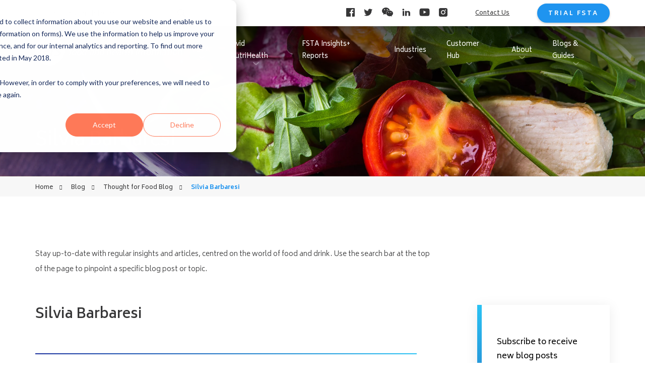

--- FILE ---
content_type: text/html; charset=UTF-8
request_url: https://www.ifis.org/blog/author/silvia-barbaresi
body_size: 17445
content:
<!doctype html><!--[if lt IE 7]> <html class="no-js lt-ie9 lt-ie8 lt-ie7" lang="en-gb" > <![endif]--><!--[if IE 7]>    <html class="no-js lt-ie9 lt-ie8" lang="en-gb" >        <![endif]--><!--[if IE 8]>    <html class="no-js lt-ie9" lang="en-gb" >               <![endif]--><!--[if gt IE 8]><!--><html class="no-js" lang="en-gb"><!--<![endif]--><head>
    <meta charset="utf-8">
    <meta http-equiv="X-UA-Compatible" content="IE=edge,chrome=1">
    <meta name="author" content="IFIS Publishing">
    <meta name="description" content="IFIS Publishing’s Thought for Food blog is written by our in-house team, including expert scientists and dedicated marketers. The topics cover the sciences related to food and health.">
    <meta name="generator" content="HubSpot">
    <title>Thought for Food Blog | IFIS | Silvia Barbaresi</title>
    <link rel="shortcut icon" href="https://www.ifis.org/hubfs/Images_-_Tom/Website_Images/Favicon_Transparent_IFIS.ico">
    
<meta name="viewport" content="width=device-width, initial-scale=1">

    
    <meta property="og:description" content="IFIS Publishing’s Thought for Food blog is written by our in-house team, including expert scientists and dedicated marketers. The topics cover the sciences related to food and health.">
    <meta property="og:title" content="Thought for Food Blog | IFIS | Silvia Barbaresi">
    <meta name="twitter:description" content="IFIS Publishing’s Thought for Food blog is written by our in-house team, including expert scientists and dedicated marketers. The topics cover the sciences related to food and health.">
    <meta name="twitter:title" content="Thought for Food Blog | IFIS | Silvia Barbaresi">

    

    
    <style>
a.cta_button{-moz-box-sizing:content-box !important;-webkit-box-sizing:content-box !important;box-sizing:content-box !important;vertical-align:middle}.hs-breadcrumb-menu{list-style-type:none;margin:0px 0px 0px 0px;padding:0px 0px 0px 0px}.hs-breadcrumb-menu-item{float:left;padding:10px 0px 10px 10px}.hs-breadcrumb-menu-divider:before{content:'›';padding-left:10px}.hs-featured-image-link{border:0}.hs-featured-image{float:right;margin:0 0 20px 20px;max-width:50%}@media (max-width: 568px){.hs-featured-image{float:none;margin:0;width:100%;max-width:100%}}.hs-screen-reader-text{clip:rect(1px, 1px, 1px, 1px);height:1px;overflow:hidden;position:absolute !important;width:1px}
</style>

<link rel="stylesheet" href="https://www.ifis.org/hubfs/hub_generated/template_assets/1/47571226926/1743396109731/template__bootstrap-grid.min.css">
<link rel="stylesheet" href="https://www.ifis.org/hubfs/hub_generated/template_assets/1/47313128745/1743396109262/template__bootstrap-utilities.min.css">
<link rel="stylesheet" href="https://www.ifis.org/hubfs/hub_generated/module_assets/1/6276342519/1743476605944/module_nav-2021.min.css">

<style>
	input[type=text].main-nav__search-input {
		color: #373738;
		font-family: 'Biryani', sans-serif;
		font-size: 12px;
		letter-spacing: 0;
		line-height: 21px;
		height: auto;
		width: 320px !important;
		padding: 9px 50px 5px 22px !important;
		margin: 0;
		border: none;
		background-color: #FFFFFF;
		background-image: url(https://www.ifis.org/hubfs/Website/Website%20Images/IFIS%20Website/Main%20Nav/SEARCH%20ICON.svg);
		background-position: top 8px right 20px;
		background-repeat: no-repeat;
	}

	.main-nav__search-bar form ::-webkit-input-placeholder {
		color: #373738;
	}
	.main-nav__search-bar form ::-moz-placeholder {
		color: #373738;
	}
	.main-nav__search-bar form :-ms-input-placeholder {
		color: #373738;
	}
	.main-nav__search-bar form :-moz-placeholder {
		color: #373738;
	}

	.main-nav__search-suggestions {
		position: absolute;
		top: 100%;
		left: 0;
		width: 320px;
		padding: 22px 0;
		margin: 0;
		list-style: none;
		background-color: #FFFFFF;
		box-shadow: 0 2px 14px 0 rgb(0 0 0 / 10%);
		opacity: 0;
		visibility: hidden;
		-webkit-transition: opacity 0.2s ease-in-out, visibility 0.2s ease-in-out;
		-o-transition: opacity 0.2s ease-in-out, visibility 0.2s ease-in-out;
		transition: opacity 0.2s ease-in-out, visibility 0.2s ease-in-out;
		z-index: 1;
	}
	.main-nav__search--open .main-nav__search-suggestions {
		opacity: 1;
		visibility: visible;
	}
	.main-nav__search-suggestions > li a,
	.main-nav__search-suggestions > li#results-for {
		font-size: 14px;
		font-weight: 400;
		letter-spacing: -0.25px;
		line-height: 21px;
		margin: 0;
	}
	.main-nav__search-suggestions > li:before {
		content: none;
	}
	.main-nav__search-suggestions > li#results-for {
		font-weight: bold;
	}
	.hs-search-highlight {
		font-weight: bold;
	}
	.main-nav__search-suggestions li a,
	.main-nav__search-suggestions > li#results-for {
		display: block;
		padding: 7px 22px;
	}
	.main-nav__search-suggestions li a:hover {
		background-color: #F1F6FB;
	}

	@media only screen and (max-width: 992px) {
		.main-nav-mobile__search-trigger {
			display: block;
			height: 29px;
			width: 29px;
			padding: 0;
			margin: 0;
			border: none;
			background: none;
			background-image: url(https://www.ifis.org/hubfs/Website/Website%20Images/IFIS%20Website/Main%20Nav/SEARCH%20ICON.svg);
			background-size: contain;
			background-repeat: no-repeat;
		}

		.main-nav__search-bar {
			display: none;
			position: absolute;
			top: 0;
			left: 0;
			right: 0;
			bottom: 0;
			background-color: #FFFFFF;
			z-index: 1;
		}

		.main-nav__search-bar-inner {
			padding: 0 24px;
		}

		.main-nav__search-bar-inner form,
		input[type=text].main-nav__search-input {
			width: 100% !important;
		}

		.main-nav-mobile__search-close {
			display: block;
			height: 29px;
			width: 29px;
			padding: 0;
			margin: 0;
			margin-left: 20px;
			border: none;
			background: none;
			background-image: url(https://www.ifis.org/hubfs/Website/Website%20Images/IFIS%20Website/Nav%202021/search_close_icon.svg);
			background-size: 18px;
			background-position: center;
			background-repeat: no-repeat;
		}

		.main-nav__search-suggestions {
			width: 100%;
		}
	}
</style>


<style>
	.main-nav__menu-link {
		color: #FFFFFF;
		font-family: 'Biryani', sans-serif;
		font-size: 13px;
		font-weight: 400;
		letter-spacing: 0;
		line-height: 24px;
		cursor: pointer;
		padding: 25px 20px;
		-webkit-transition: color .2s ease-in-out, background-color .2s ease-in-out;
		-o-transition: color .2s ease-in-out, background-color .2s ease-in-out;
		transition: color .2s ease-in-out, background-color .2s ease-in-out;
	}

	@media only screen and (max-width: 1100px) {
		.main-nav__menu-link {
			padding: 33px 18px;
		}
	}

	@media only screen and (min-width: 993px) {
		.main-nav__menu-item:hover .main-nav__menu-link {
			color: #373738;
			background-color: #FFFFFF;
		}
		.main-nav__menu-item:not(.main-nav__menu-item--level-1) .main-nav__menu-link {
			padding: 9px 22px 5px;
		}
		.main-nav__menu-item:not(.main-nav__menu-item--level-1):not(.main-nav__menu-item--level-2):hover .main-nav__menu-link {
			background-color: #DFEAF2;
		}
		.main-nav__menu-item:not(.main-nav__menu-item--level-1):hover .main-nav__dropdown-icon {
			fill: #1F94EF;
		}
		.main-nav__menu-item--level-1:hover > .main-nav__dropdown-icon {
			fill: #373738;
		}
		.main-nav__menu-item:hover > .main-nav__submenu {
			opacity: 1;
			visibility: visible;
		}
		.main-nav__menu-item:not(.main-nav__menu-item--level-1):hover .main-nav__menu-link {
			background-color: #F1F6FB;
		}

		.main-nav__submenu {
			position: absolute;
			top: 100%;
			left: 0;
			width: 224px;
			background-color: #FFFFFF;
			box-shadow: 0 2px 12px 0 rgba(0,0,0,0.1);
			opacity: 0;
			visibility: hidden;
			-webkit-transition: opacity .2s ease-in-out, visibility .2s ease-in-out;
			-o-transition: opacity .2s ease-in-out, visibility .2s ease-in-out;
			transition: opacity .2s ease-in-out, visibility .2s ease-in-out;
			z-index: -1;
		}
		.main-nav__menu-item:not(.main-nav__menu-item--level-1) .main-nav__submenu {
			top: 0;
			left: 100%;
		}
		.main-nav__menu-item .main-nav__submenu.main-nav__submenu--flip {
			left: -100%;
		}

		.main-nav__menu-item:not(.main-nav__menu-item--level-1) .main-nav__dropdown-icon {
			top: 50%;
			-webkit-transform: translateY(-50%) rotate(-90deg);
			-ms-transform: translateY(-50%) rotate(-90deg);
			transform: translateY(-50%) rotate(-90deg);
			transform-origin: center;
			right: 18px;
			fill: #373738;
			-webkit-transition: fill .2s ease-in-out;
			-o-transition: fill .2s ease-in-out;
			transition: fill .2s ease-in-out;
		}
		.main-nav__menu-item--level-1 > .main-nav__dropdown-icon {
			left: 50%;
			-webkit-transform: translateX(-50%);
			-ms-transform: translateX(-50%);
			transform: translateX(-50%);
			bottom: 20px;
			text-align: center;
			fill: rgba(255, 255, 255, 0.3);
			-webkit-transition: fill .2s ease-in-out;
			-o-transition: fill .2s ease-in-out;
			transition: fill .2s ease-in-out;
		}
	}

	@media only screen and (max-width: 992px) {
		.main-nav__menu-link {
			color: #373738;
			font-size: 16px;
			letter-spacing: 0;
			line-height: 28px;
			padding: 20px 50px 16px 24px;
		}
		.main-nav__menu-item--level-2 .main-nav__menu-link {
			padding: 20px 65px 16px 39px;
		}
		.main-nav__menu-item--level-3 .main-nav__menu-link {
			padding: 20px 80px 16px 54px;
		}

		.main-nav__submenu {
			display: none;
		}
		.main-nav__menu-item--level-1 .main-nav__submenu {
			background-color: #F1F6FB;
		}
		.main-nav__menu-item--level-2 .main-nav__submenu {
			background-color: #DFEAF2;
		}

		.main-nav__menu-item .main-nav__dropdown-icon {
			top: 29px;
			transform-origin: center;
			-webkit-transform: rotate(-90deg);
			-ms-transform: rotate(-90deg);
			transform: rotate(-90deg);
			right: 24px;
			fill: #373738;
			-webkit-transition: transform .2s ease-in-out;
			-o-transition: transform .2s ease-in-out;
			transition: transform .2s ease-in-out;
		}
		.main-nav__item--open > .main-nav__dropdown-icon {
			-webkit-transform: rotate(0);
			-ms-transform: rotate(0);
			transform: rotate(0);
		}
	}
</style>


<style>
	.main-nav-desktop__top-bar {
		background-color: #FFFFFF;
	}

	.main-nav-desktop__top-bar-inner {
		padding: 7px 0;
	}

	.main-nav-desktop__contact *:not(:last-child) {
		margin-right: 55px;
	}

	.main-nav-desktop__support-link {
		display: block;
		color: #373738;
		font-size: 12px;
		font-weight: 400;
		letter-spacing: 0;
		line-height: 21px;
		text-decoration: underline;
	}
	.main-nav-desktop__support-link:hover {
		text-decoration: none;
	}
</style>


<style>
	.main-nav__social-link:not(:last-child) {
		margin-right: 18px;
	}

	.main-nav__social-icon {
		fill: #373738;
		-webkit-transition: fill.2s ease;
		-o-transition: fill.2s ease;
		transition: fill.2s ease;
	}
	.main-nav__social-link:hover .main-nav__social-icon {
		fill: #1F94EF;
	}
</style>


<style>
	.main-nav__logo-wrapper {
		max-width: 340px;
	}

	@media only screen and (max-width: 1100px) {
		.main-nav__logo-wrapper {
			max-width: 240px;
		}
	}

	@media only screen and (max-width: 992px) {
		.main-nav__logo-wrapper {
			max-width: 60px;
		}
	}
</style>


<style>
	body.main-nav-mobile--toggled {
		overflow: hidden;
	}

	.main-nav-mobile {
		padding: 7px 24px;
		background-color: #FFFFFF;
	}
	
	.main-nav-mobile__right > *:first-child {
		margin-right: 20px;
	}

	.main-nav-mobile__menu {
	  display: none;
		position: absolute;
		top: 100%;
		left: 0;
		right: 0;
		bottom: 0;
		height: calc(100vh - 74px);
		background-color: #FFFFFF;
	}
	.main-nav-mobile__menu-inner {
		height: 100%;
		overflow-y: auto;
	}

	.main-nav-mobile__cta {
		display: block;
		color: #FFFFFF;
		font-family: 'Biryani', sans-serif;
		font-size: 16px;
		letter-spacing: 0;
		line-height: 28px;
		text-align: left;
		width: 100%;
		padding: 20px 24px 16px;
		border: none;
		background-color: #1F94EF;
	}

	.main-nav-mobile__socials-wrapper {
		padding: 18px 24px;
	}
</style>


<style>
	.hamburger {
		display: -webkit-box;
		display: -ms-flexbox;
		display: flex;
		align-items: center;
		color: inherit;
		cursor: pointer;
		margin: 0;
		overflow: visible;
		border: 0;
		background-color: transparent;
		-webkit-transition-timing-function: linear;
		-o-transition-timing-function: linear;
		transition-timing-function: linear;
		-webkit-transition-duration: 0.15s;
		-o-transition-duration: 0.15s;
		transition-duration: 0.15s;
		transition-property: opacity, -webkit-filter;
		-webkit-transition-property: opacity, -webkit-filter;
		-o-transition-property: opacity, filter;
		transition-property: opacity, filter;
		transition-property: opacity, filter, -webkit-filter;
	}

	.hamburger__box {
		position: relative;
		display: inline-block;
		height: 26px;
		width: 26px;
	}

	.hamburger__inner {
		display: block;
		top: 50%;
	}
	.hamburger--squeeze .hamburger__inner {
		-webkit-transition-timing-function: cubic-bezier(0.55, 0.055, 0.675, 0.19);
		-o-transition-timing-function: cubic-bezier(0.55, 0.055, 0.675, 0.19);
		transition-timing-function: cubic-bezier(0.55, 0.055, 0.675, 0.19);
		-webkit-transition-duration: 75ms;
		-o-transition-duration: 75ms;
		transition-duration: 75ms;
	}
	.hamburger--squeeze.hamburger__trigger--active .hamburger__inner {
		-webkit-transition-delay: 0.12s;
		-o-transition-delay: 0.12s;
		transition-delay: 0.12s;
		-webkit-transition-timing-function: cubic-bezier(0.215, 0.61, 0.355, 1);
		-o-transition-timing-function: cubic-bezier(0.215, 0.61, 0.355, 1);
		transition-timing-function: cubic-bezier(0.215, 0.61, 0.355, 1);
		-webkit-transform: rotate(45deg);
		-ms-transform: rotate(45deg);
		transform: rotate(45deg);
	}
	.hamburger__inner:after,
	.hamburger__inner:before {
		display: block;
		content: '';
	}
	.hamburger__inner,
	.hamburger__inner:after,
	.hamburger__inner:before {
		position: absolute;
		height: 4px;
		width: 26px;
		border-radius: 4px;
		background-color: #373738;
		-webkit-transition-timing-function: ease;
		-o-transition-timing-function: ease;
		transition-timing-function: ease;
		-webkit-transition-duration: 0.15s;
		-o-transition-duration: 0.15s;
		transition-duration: 0.15s;
		-webkit-transition-property: -webkit-transform;
		transition-property: -webkit-transform;
		-o-transition-property: transform;
		transition-property: transform;
		transition-property: transform, -webkit-transform;
	}
	.header--inverse .hamburger__inner,
	.header--inverse .hamburger__inner:after,
	.header--inverse .hamburger__inner:before,
	.header--scroll .hamburger__inner,
	.header--scroll .hamburger__inner:after,
	.header--scroll .hamburger__inner:before {
		background-color: #373738;
	}
	.hamburger.hamburger__trigger--active .hamburger__inner,
	.hamburger.hamburger__trigger--active .hamburger__inner:after,
	.hamburger.hamburger__trigger--active .hamburger__inner:before {
		background-color: #373738;
	}
	.header--inverse .hamburger.hamburger__trigger--active .hamburger__inner,
	.header--inverse .hamburger.hamburger__trigger--active .hamburger__inner:after,
	.header--inverse .hamburger.hamburger__trigger--active .hamburger__inner:before,
	.header--scroll .hamburger.hamburger__trigger--active .hamburger__inner,
	.header--scroll .hamburger.hamburger__trigger--active .hamburger__inner:after,
	.header--scroll .hamburger.hamburger__trigger--active .hamburger__inner:before {
		background-color: #373738;
	}
	.hamburger__inner:before {
		top: -10px;
	}
	.hamburger__inner:after {
		bottom: -10px;
	}
	.hamburger--squeeze .hamburger__inner:before {
		-webkit-transition: top 75ms ease 0.12s, opacity 75ms ease;
		-o-transition: top 75ms ease 0.12s, opacity 75ms ease;
		transition: top 75ms ease 0.12s, opacity 75ms ease;
	}
	.hamburger--squeeze.hamburger__trigger--active .hamburger__inner:before {
		top: 0;
		opacity: 0;
		-webkit-transition: top 75ms ease, opacity 75ms ease 0.12s;
		-o-transition: top 75ms ease, opacity 75ms ease 0.12s;
		transition: top 75ms ease, opacity 75ms ease 0.12s;
	}
	.hamburger--squeeze .hamburger__inner:after {
		-webkit-transition: bottom 75ms ease 0.12s,
			-webkit-transform 75ms cubic-bezier(0.55, 0.055, 0.675, 0.19);
		transition: bottom 75ms ease 0.12s,
			-webkit-transform 75ms cubic-bezier(0.55, 0.055, 0.675, 0.19);
		-o-transition: bottom 75ms ease 0.12s,
			transform 75ms cubic-bezier(0.55, 0.055, 0.675, 0.19);
		transition: bottom 75ms ease 0.12s,
			transform 75ms cubic-bezier(0.55, 0.055, 0.675, 0.19);
		transition: bottom 75ms ease 0.12s,
			transform 75ms cubic-bezier(0.55, 0.055, 0.675, 0.19),
			-webkit-transform 75ms cubic-bezier(0.55, 0.055, 0.675, 0.19);
	}
	.hamburger--squeeze.hamburger__trigger--active .hamburger__inner:after {
		bottom: 0;
		-webkit-transform: rotate(-90deg);
		-ms-transform: rotate(-90deg);
		transform: rotate(-90deg);
		-webkit-transition: bottom 75ms ease,
			-webkit-transform 75ms cubic-bezier(0.215, 0.61, 0.355, 1) 0.12s;
		transition: bottom 75ms ease,
			-webkit-transform 75ms cubic-bezier(0.215, 0.61, 0.355, 1) 0.12s;
		-o-transition: bottom 75ms ease,
			transform 75ms cubic-bezier(0.215, 0.61, 0.355, 1) 0.12s;
		transition: bottom 75ms ease,
			transform 75ms cubic-bezier(0.215, 0.61, 0.355, 1) 0.12s;
		transition: bottom 75ms ease,
			transform 75ms cubic-bezier(0.215, 0.61, 0.355, 1) 0.12s,
			-webkit-transform 75ms cubic-bezier(0.215, 0.61, 0.355, 1) 0.12s;
	}
</style>

<link rel="stylesheet" href="https://www.ifis.org/hubfs/hub_generated/module_assets/1/6307330703/1743476610108/module_Header_-_Page.min.css">
<link rel="stylesheet" href="https://www.ifis.org/hubfs/hub_generated/module_assets/1/6389244909/1743476636422/module_Breadcrumbs_-_blog.min.css">
<link rel="stylesheet" href="https://www.ifis.org/hubfs/hub_generated/module_assets/1/6431296624/1743476639787/module_Blog_Header.min.css">
<link rel="stylesheet" href="https://www.ifis.org/hubfs/hub_generated/module_assets/1/10651901516/1743476645230/module_BlogBannerCTA.min.css">
<link rel="stylesheet" href="https://www.ifis.org/hubfs/hub_generated/module_assets/1/6418501383/1743476638893/module_Blog_Subscription_Form.min.css">
    

    
<!--  Added by GoogleAnalytics integration -->
<script>
var _hsp = window._hsp = window._hsp || [];
_hsp.push(['addPrivacyConsentListener', function(consent) { if (consent.allowed || (consent.categories && consent.categories.analytics)) {
  (function(i,s,o,g,r,a,m){i['GoogleAnalyticsObject']=r;i[r]=i[r]||function(){
  (i[r].q=i[r].q||[]).push(arguments)},i[r].l=1*new Date();a=s.createElement(o),
  m=s.getElementsByTagName(o)[0];a.async=1;a.src=g;m.parentNode.insertBefore(a,m)
})(window,document,'script','//www.google-analytics.com/analytics.js','ga');
  ga('create','UA-545956-5','auto');
  ga('send','pageview');
}}]);
</script>

<!-- /Added by GoogleAnalytics integration -->

<!--  Added by GoogleAnalytics4 integration -->
<script>
var _hsp = window._hsp = window._hsp || [];
window.dataLayer = window.dataLayer || [];
function gtag(){dataLayer.push(arguments);}

var useGoogleConsentModeV2 = true;
var waitForUpdateMillis = 1000;


if (!window._hsGoogleConsentRunOnce) {
  window._hsGoogleConsentRunOnce = true;

  gtag('consent', 'default', {
    'ad_storage': 'denied',
    'analytics_storage': 'denied',
    'ad_user_data': 'denied',
    'ad_personalization': 'denied',
    'wait_for_update': waitForUpdateMillis
  });

  if (useGoogleConsentModeV2) {
    _hsp.push(['useGoogleConsentModeV2'])
  } else {
    _hsp.push(['addPrivacyConsentListener', function(consent){
      var hasAnalyticsConsent = consent && (consent.allowed || (consent.categories && consent.categories.analytics));
      var hasAdsConsent = consent && (consent.allowed || (consent.categories && consent.categories.advertisement));

      gtag('consent', 'update', {
        'ad_storage': hasAdsConsent ? 'granted' : 'denied',
        'analytics_storage': hasAnalyticsConsent ? 'granted' : 'denied',
        'ad_user_data': hasAdsConsent ? 'granted' : 'denied',
        'ad_personalization': hasAdsConsent ? 'granted' : 'denied'
      });
    }]);
  }
}

gtag('js', new Date());
gtag('set', 'developer_id.dZTQ1Zm', true);
gtag('config', 'G-ZHQ4XMVJQM');
</script>
<script async src="https://www.googletagmanager.com/gtag/js?id=G-ZHQ4XMVJQM"></script>

<!-- /Added by GoogleAnalytics4 integration -->




<meta name="twitter:site" content="@IFIS_foodinfo">
<meta property="og:url" content="https://www.ifis.org/blog/author/silvia-barbaresi">
<meta property="og:type" content="blog">
<meta name="twitter:card" content="summary">
<link rel="alternate" type="application/rss+xml" href="https://www.ifis.org/blog/rss.xml">
<meta name="twitter:domain" content="www.ifis.org">
<script src="//platform.linkedin.com/in.js" type="text/javascript">
    lang: en_US
</script>

<meta http-equiv="content-language" content="en-gb">
<link rel="stylesheet" href="//7052064.fs1.hubspotusercontent-na1.net/hubfs/7052064/hub_generated/template_assets/DEFAULT_ASSET/1767118704405/template_layout.min.css">

<link rel="stylesheet" href="https://www.ifis.org/hubfs/hub_generated/template_assets/1/6229371544/1743396107458/template_ifis-stylesheet.css">



<!-- Google tag (gtag.js) -->
<script async src="https://www.googletagmanager.com/gtag/js?id=G-92SRTB0SKD"></script>
<script>
  window.dataLayer = window.dataLayer || [];
  function gtag(){dataLayer.push(arguments);}
  gtag('js', new Date());

  gtag('config', 'G-92SRTB0SKD');
</script>

</head>
<body class="   hs-content-id-153858015154 hs-blog-listing hs-content-path-blog hs-content-name-thought-for-food-blog-listing-page hs-blog-name-thought-for-food-blog hs-blog-id-732233299" style="">
<!--  Added by AdRoll integration -->
<script type="text/javascript">
  adroll_adv_id = "G3XPEHDIEFFR5EL3VHFYKZ";
  adroll_pix_id = "S7TJGI3N4RAHHCXWYI7YYI";
  var _hsp = window._hsp = window._hsp || [];
  (function () {
      var _onload = function(){
          if (document.readyState && !/loaded|complete/.test(document.readyState)){setTimeout(_onload, 10);return}
          if (!window.__adroll_loaded){__adroll_loaded=true;setTimeout(_onload, 50);return}
          _hsp.push(['addPrivacyConsentListener', function(consent) { if (consent.allowed || (consent.categories && consent.categories.advertisement)) {
            var scr = document.createElement("script");
            var host = (("https:" == document.location.protocol) ? "https://s.adroll.com" : "http://a.adroll.com");
            scr.setAttribute('async', 'true');
            scr.type = "text/javascript";
            scr.src = host + "/j/roundtrip.js";
            ((document.getElementsByTagName('head') || [null])[0] ||
                document.getElementsByTagName('script')[0].parentNode).appendChild(scr);
          }}]);
      };
      if (window.addEventListener) {window.addEventListener('load', _onload, false);}
      else {window.attachEvent('onload', _onload)}
  }());
</script>

<!-- /Added by AdRoll integration -->

    <div class="header-container-wrapper">
    <div class="header-container container-fluid">

<div class="row-fluid-wrapper row-depth-1 row-number-1 ">
<div class="row-fluid ">
<div class="span12 widget-span widget-type-custom_widget " style="" data-widget-type="custom_widget" data-x="0" data-w="12">
<div id="hs_cos_wrapper_module_1540459075769680" class="hs_cos_wrapper hs_cos_wrapper_widget hs_cos_wrapper_type_module" style="" data-hs-cos-general-type="widget" data-hs-cos-type="module"><nav class="main-nav position-fixed top-0 start-0 end-0">
	
	
	
	<div data-global-resource-path="IFIS 2018/Global Modules/Nav 2021/_desktop-nav.html">

<div class="main-nav-desktop d-none d-lg-block">
	<div class="main-nav-desktop__top-bar">
		<div class="page-center">
			<div class="main-nav-desktop__top-bar-inner position-relative d-flex align-items-center justify-content-between">
				
<div class="main-nav__search d-flex align-items-center">
	

	<div class="main-nav__search-bar"> 
		<div class="main-nav__search-bar-inner d-flex align-items-center justify-content-center h-100 w-100">
			<form action="/search-results">
				<input type="text" class="main-nav__search-input" name="term" autocomplete="off" aria-label="Search" placeholder="Enter a search term...">

				
				<input type="hidden" name="type" value="SITE_PAGE">
				
				
				<input type="hidden" name="type" value="LANDING_PAGE">
				
				
				<input type="hidden" name="type" value="BLOG_POST">
				<input type="hidden" name="type" value="LISTING_PAGE">
				
				
			</form>

			
		</div>
	</div>
	<ul class="main-nav__search-suggestions"></ul>
</div>


				<div class="main-nav-desktop__contact d-flex align-items-center">
					<div data-global-resource-path="IFIS 2018/Global Modules/Nav 2021/_socials.html">

<div class="main-nav__socials d-flex align-items-center">
	
	
	
	
	
	<a class="main-nav__social-link d-block lh-1" href="https://www.facebook.com/IFISfoodinfo/">
		<svg class="main-nav__social-icon" width="17px" height="17px" viewbox="0 0 17 17">
			<g stroke="none" stroke-width="1" fill-rule="evenodd">
				<g transform="translate(-926.000000, -16.000000)">
					<g transform="translate(926.000000, 9.000000)">
						<path d="M9.03646959,23.918033 L0.933745548,23.918033 C0.417901024,23.918033 0,23.4998726 0,22.9842291 L0,7.9337383 C0,7.41796343 0.417966669,7 0.933745548,7 L15.9843531,7 C16.5000007,7 16.918033,7.41796343 16.918033,7.9337383 L16.918033,22.9842291 C16.918033,23.4999383 16.499935,23.918033 15.9843531,23.918033 L11.6731979,23.918033 L11.6731979,17.3664382 L13.8722658,17.3664382 L14.2015451,14.8131655 L11.6731979,14.8131655 L11.6731979,13.1830622 C11.6731979,12.4438308 11.8784723,11.940069 12.9385203,11.940069 L14.2905607,11.9394782 L14.2905607,9.65581064 C14.0567305,9.62469478 13.2541452,9.55517644 12.3203996,9.55517644 C10.3710483,9.55517644 9.03646959,10.7450626 9.03646959,12.9301966 L9.03646959,14.8131655 L6.83175613,14.8131655 L6.83175613,17.3664382 L9.03646959,17.3664382 L9.03646959,23.918033 L9.03646959,23.918033 Z" />
					</g>
				</g>
			</g>
		</svg>
	</a>

	
	
	
	
	
	<a class="main-nav__social-link d-block lh-1" href="https://twitter.com/IFIS_foodinfo">
		<svg class="main-nav__social-icon" width="18px" height="15px" viewbox="0 0 18 15">
			<g stroke="none" stroke-width="1" fill-rule="evenodd">
				<g transform="translate(-961.000000, -17.000000)">
					<g transform="translate(926.000000, 9.000000)">
						<path d="M52.1639344,10.0788294 C51.5423057,10.3619168 50.8730122,10.5533571 50.1709491,10.6388943 C50.8879074,10.1989888 51.4380389,9.50145345 51.6972164,8.67052081 C51.0259368,9.07784073 50.284153,9.37416597 49.4917253,9.53302074 C48.8601664,8.84159518 47.9575139,8.40983607 46.9585386,8.40983607 C45.0430086,8.40983607 43.4889368,10.0034752 43.4889368,11.9687938 C43.4889368,12.247808 43.5187273,12.5186757 43.5783083,12.7793605 C40.6935936,12.6306887 38.1365745,11.215252 36.42362,9.05951133 C36.1247218,9.58699063 35.9539229,10.1989888 35.9539229,10.8507007 C35.9539229,12.08488 36.5666144,13.1744608 37.4980645,13.8129348 C36.9300587,13.7956237 36.3938294,13.633714 35.9251254,13.3689561 L35.9251254,13.412743 C35.9251254,15.1377428 37.121711,16.5766004 38.7105384,16.9024564 C38.4195844,16.9859569 38.1127421,17.0277072 37.7959696,17.0277072 C37.5725408,17.0277072 37.354077,17.0063229 37.1425644,16.9645726 C37.584457,18.3779728 38.8654491,19.4074738 40.3847653,19.4349679 C39.1971168,20.3901331 37.699647,20.9593627 36.0740779,20.9593627 C35.7940471,20.9593627 35.5169953,20.9430699 35.2459016,20.9104843 C36.7820991,21.9186011 38.6072646,22.5081967 40.5664874,22.5081967 C46.9515875,22.5081967 50.4420427,17.0857503 50.4420427,12.3822236 C50.4420427,12.227442 50.4390637,12.0726604 50.4331056,11.9209338 C51.1113363,11.418912 51.7001954,10.7926576 52.1639344,10.0788294" />
					</g>
				</g>
			</g>
		</svg>
	</a>

	
	
	
	
	
	<a class="main-nav__social-link d-block lh-1" href="https://www.ifis.org/hubfs/thumbnail_IFIS%20qrcode.jpg">
		<svg class="main-nav__social-icon" width="22px" height="18px" viewbox="0 0 22 18">
			<g stroke="none" stroke-width="1" fill-rule="evenodd">
				<g transform="translate(-1057.000000, -16.000000)">
					<path d="M1074.52,26.5605726 C1074.132,26.5605726 1073.748,26.1709667 1073.748,25.7732465 C1073.748,25.3836005 1074.136,24.9980116 1074.52,24.9980116 C1075.1,24.9980116 1075.496,25.3876576 1075.496,25.7732465 C1075.5,26.1749435 1075.1,26.5605726 1074.52,26.5605726 M1070.236,26.5605726 C1069.848,26.5605726 1069.464,26.1709667 1069.464,25.7732465 C1069.464,25.3836005 1069.852,24.9980116 1070.236,24.9980116 C1070.828,24.9980116 1071.212,25.3876576 1071.212,25.7732465 C1071.212,26.1749435 1070.824,26.5605726 1070.236,26.5605726 M1079,27.5447301 C1079,24.415551 1075.884,21.8687522 1072.384,21.8687522 C1068.676,21.8687522 1065.768,24.415551 1065.768,27.5447301 C1065.768,30.6739493 1068.68,33.2207481 1072.384,33.2207481 C1073.156,33.2207481 1073.94,33.0158425 1074.728,32.8230279 L1076.864,34 L1076.272,32.047793 C1077.84,30.8667638 1079,29.3042029 1079,27.5447301 M1062.252,21.2742407 C1061.672,21.2742407 1061.08,20.8845947 1061.08,20.3021341 C1061.08,19.7076226 1061.672,19.3219936 1062.252,19.3219936 C1062.844,19.3219936 1063.228,19.7116396 1063.228,20.3021341 C1063.228,20.8886117 1062.844,21.2742407 1062.252,21.2742407 M1067.708,19.3219936 C1068.288,19.3219936 1068.676,19.7116396 1068.676,20.3021341 C1068.676,20.8845947 1068.288,21.2742407 1067.708,21.2742407 C1067.116,21.2742407 1066.536,20.8845947 1066.536,20.3021341 C1066.54,19.7116396 1067.12,19.3219936 1067.708,19.3219936 M1071.888,21.4469704 C1072.144,21.4469704 1072.392,21.4590213 1072.64,21.4911571 C1071.976,18.341853 1068.612,16 1064.788,16 C1060.5,16 1057,18.9243136 1057,22.6440273 C1057,24.789089 1058.172,26.5605726 1060.116,27.9303993 L1059.344,30.2843032 L1062.064,28.9145568 C1063.04,29.1073312 1063.816,29.3042029 1064.792,29.3042029 C1065.04,29.3042029 1065.276,29.2921118 1065.524,29.2720269 C1065.364,28.753878 1065.276,28.2035131 1065.276,27.6331034 C1065.272,24.2226963 1068.192,21.4469704 1071.888,21.4469704" />
				</g>
			</g>
		</svg>
	</a>

	
	
	
	
	
	<a class="main-nav__social-link d-block lh-1" href="https://www.linkedin.com/company/ifis-food-info/">
		<svg class="main-nav__social-icon" width="16px" height="15px" viewbox="0 0 16 15">
			<g stroke="none" stroke-width="1" fill-rule="evenodd">
				<g transform="translate(-1030.000000, -16.000000)">
					<g transform="translate(926.000000, 9.000000)">
						<path d="M120,21.4508197 L116.572477,21.4508197 L116.572477,16.4946821 C116.572477,15.1974199 116.036328,14.311815 114.857348,14.311815 C113.95556,14.311815 113.45406,14.9094403 113.220635,15.4853995 C113.1331,15.6921309 113.146778,15.9801105 113.146778,16.26809 L113.146778,21.4508197 L109.751168,21.4508197 C109.751168,21.4508197 109.794935,12.671505 109.751168,11.8734675 L113.146778,11.8734675 L113.146778,13.3765584 C113.347378,12.7193511 114.432441,11.7813863 116.163983,11.7813863 C118.312225,11.7813863 120,13.1589939 120,16.1254544 L120,21.4508197 L120,21.4508197 Z M106.317262,10.6755086 L106.295379,10.6755086 C105.201198,10.6755086 104.491803,9.94337245 104.491803,9.01533795 C104.491803,8.06924831 105.222169,7.35245902 106.338234,7.35245902 C107.453387,7.35245902 108.139074,8.06744279 108.160958,9.01262968 C108.160958,9.94066418 107.453387,10.6755086 106.317262,10.6755086 L106.317262,10.6755086 L106.317262,10.6755086 Z M104.882973,11.8734675 L107.905649,11.8734675 L107.905649,21.4508197 L104.882973,21.4508197 L104.882973,11.8734675 L104.882973,11.8734675 Z" />
					</g>
				</g>
			</g>
		</svg>
	</a>

	
	
	
	
	
	<a class="main-nav__social-link d-block lh-1" href="https://www.youtube.com/c/IfisOrgPublishing">
		<svg class="main-nav__social-icon" width="21px" height="16px" viewbox="0 0 21 16">
			<g stroke="none" stroke-width="1" fill-rule="evenodd">
				<g transform="translate(-1063.000000, -16.000000)">
					<g transform="translate(926.000000, 9.000000)">
						<path d="M145.443197,18.0277489 L145.442572,11.9690337 L150.846322,15.0088361 L145.443197,18.0277489 Z M157.308197,10.9191529 C157.308197,10.9191529 157.112572,9.43328176 156.513197,8.77895938 C155.752572,7.91978222 154.900072,7.91573903 154.509447,7.86587306 C151.710697,7.64754098 147.512572,7.64754098 147.512572,7.64754098 L147.503822,7.64754098 C147.503822,7.64754098 143.305697,7.64754098 140.506947,7.86587306 C140.115697,7.91573903 139.263822,7.91978222 138.502572,8.77895938 C137.903197,9.43328176 137.708197,10.9191529 137.708197,10.9191529 C137.708197,10.9191529 137.508197,12.6644618 137.508197,14.4090968 L137.508197,16.0452397 C137.508197,17.7905486 137.708197,19.5351836 137.708197,19.5351836 C137.708197,19.5351836 137.903197,21.0210547 138.502572,21.6753771 C139.263822,22.5345542 140.263197,22.5075997 140.708197,22.5972236 C142.308197,22.7629943 147.508197,22.814208 147.508197,22.814208 C147.508197,22.814208 151.710697,22.8074693 154.509447,22.5891373 C154.900072,22.5385974 155.752572,22.5345542 156.513197,21.6753771 C157.112572,21.0210547 157.308197,19.5351836 157.308197,19.5351836 C157.308197,19.5351836 157.508197,17.7905486 157.508197,16.0452397 L157.508197,14.4090968 C157.508197,12.6644618 157.308197,10.9191529 157.308197,10.9191529 L157.308197,10.9191529 Z" />
					</g>
				</g>
			</g>
		</svg>
	</a>
  
  
	
	
	
	
	
	
	<a class="main-nav__social-link d-block lh-1" href="https://www.instagram.com/ifisfoodresearch" target="_blank" rel="noopener">
     <svg class="main-nav__social-icon" width="17px" height="17px" viewbox="0 0 17 17">
        <g stroke="none" stroke-width="1" fill-rule="evenodd">
          <g>
            <path d="M14,0 C15.6568542,-3.04359188e-16 17,1.34314575 17,3 L17,14 C17,15.6568542 15.6568542,17 14,17 L3,17 C1.34314575,17 1.09108455e-15,15.6568542 0,14 L0,3 C-2.02906125e-16,1.34314575 1.34314575,1.19253761e-15 3,0 L14,0 Z M8.43816952,4.10126087 C6.02008083,4.10126087 4.05919996,6.06177391 4.05919996,8.47986261 C4.05919996,10.8981352 6.02008083,12.8584643 8.43816952,12.8584643 C10.856626,12.8584643 12.8171391,10.8981352 12.8171391,8.47986261 C12.8171391,6.06177391 10.856626,4.10126087 8.43816952,4.10126087 Z M8.43816952,5.64153261 C10.0056604,5.64153261 11.2766834,6.91237174 11.2766834,8.47986261 C11.2766834,10.0475374 10.0056604,11.3181926 8.43816952,11.3181926 C6.87049474,11.3181926 5.59965561,10.0475374 5.59965561,8.47986261 C5.59965561,6.91237174 6.87049474,5.64153261 8.43816952,5.64153261 Z M12.9630925,2.91458035 C12.3997668,2.91458035 11.9429268,3.37123643 11.9429268,3.93456209 C11.9429268,4.49825557 12.3997668,4.95472774 12.9630925,4.95472774 C13.5264181,4.95472774 13.9830742,4.49825557 13.9830742,3.93456209 C13.9830742,3.37123643 13.5264181,2.91458035 12.9630925,2.91458035 Z" id="Combined-Shape"></path>
          </g>
        </g>
     </svg>
	</a>
</div></div>

					<div class="main-nav-desktop__support">
						
						
						
						
						
						<a class="main-nav-desktop__support-link" href="https://www.ifis.org/contact-us">
							Contact Us
						</a>
					</div>

					<div class="main-nav-desktop__cta-wrapper">
						

<button class="popup-trigger main-nav-desktop__cta btn btn-small btn-blue">Trial FSTA</button>


					</div>
				</div>
			</div>
		</div>
	</div>

	<div class="page-center">
		<div class="main-nav-desktop__inner d-flex align-items-center justify-content-between">
			<div data-global-resource-path="IFIS 2018/Global Modules/Nav 2021/_nav-logo.html">

<div class="main-nav__logo-wrapper">
	
	
	
	
	
	<a class="main-nav__link d-block" href="https://www.ifis.org">

		
		
		
		
		
		
		<img class="main-nav__logo d-none d-lg-block" src="https://www.ifis.org/hubfs/Website/Website%20Images/IFIS%20Website/Email/LOGO%20(2).png" alt="LOGO (2)" style="max-width: 100%; height: auto;">
		

		
		
		
		
		
		
		<img class="main-nav__logo d-block d-lg-none" src="https://www.ifis.org/hubfs/LOGO-1.svg" alt="LOGO-1" style="max-width: 100%; height: auto;">
		
	</a>
</div></div>

			<div class="main-nav-desktop__menu d-flex align-items-center">
				

<div class="main-nav__menu-item main-nav__menu-item--level-1 position-relative">
	
	<span class="main-nav__menu-link d-block">FSTA</span>

	<div class="main-nav__submenu">
		<div class="main-nav__submenu-inner">
			

<div class="main-nav__menu-item main-nav__menu-item--level-2 position-relative">
	
	<a class="main-nav__menu-link d-block" href="https://www.ifis.org/fsta">Overview</a>
	
</div>

<div class="main-nav__menu-item main-nav__menu-item--level-2 position-relative">
	
	<span class="main-nav__menu-link d-block">Content</span>

	<div class="main-nav__submenu">
		<div class="main-nav__submenu-inner">
			

<div class="main-nav__menu-item main-nav__menu-item--level-3 position-relative">
	
	<a class="main-nav__menu-link d-block" href="https://www.ifis.org/fsta-subject-coverage">Interdisciplinary Coverage</a>
	
</div>

<div class="main-nav__menu-item main-nav__menu-item--level-3 position-relative">
	
	<a class="main-nav__menu-link d-block" href="https://www.ifis.org/fsta/check-indexed-journals">Check Indexed Journals</a>
	
</div>

<div class="main-nav__menu-item main-nav__menu-item--level-3 position-relative">
	
	<a class="main-nav__menu-link d-block" href="https://www.ifis.org/fsta/journalassessment">Journal Assessment</a>
	
</div>


		</div>
	</div>
	
	<svg class="main-nav__dropdown-icon position-absolute" width="14px" height="8px" viewbox="0 0 14 8">
		<g stroke="none" stroke-width="1" fill-rule="evenodd">
			<g transform="translate(-1202.000000, -112.000000)" fill-rule="nonzero">
				<g transform="translate(200.000000, 66.000000)">
					<g transform="translate(1002.799928, 46.765205)">
						<path d="M11.1386763,0 L12.4190451,1.53644256 L6.2803688,6.65200616 L6.209,6.567 L6.13867632,6.65200616 L0,1.53644256 L1.2803688,0 L6.209,4.107 L11.1386763,0 Z" />
					</g>
				</g>
			</g>
		</g>
	</svg>
	
</div>

<div class="main-nav__menu-item main-nav__menu-item--level-2 position-relative">
	
	<span class="main-nav__menu-link d-block">Support and Training</span>

	<div class="main-nav__submenu">
		<div class="main-nav__submenu-inner">
			

<div class="main-nav__menu-item main-nav__menu-item--level-3 position-relative">
	
	<a class="main-nav__menu-link d-block" href="https://www.ifis.org/welcome-to-fsta">Customer Resource Hub</a>
	
</div>

<div class="main-nav__menu-item main-nav__menu-item--level-3 position-relative">
	
	<a class="main-nav__menu-link d-block" href="https://www.ifis.org/fsta/access-help">Help with Access</a>
	
</div>

<div class="main-nav__menu-item main-nav__menu-item--level-3 position-relative">
	
	<a class="main-nav__menu-link d-block" href="https://www.ifis.org/fsta-user-training">User Training</a>
	
</div>

<div class="main-nav__menu-item main-nav__menu-item--level-3 position-relative">
	
	<a class="main-nav__menu-link d-block" href="https://ifis.libguides.com/fsta-resources-for-librarians">Librarian Toolkit</a>
	
</div>


		</div>
	</div>
	
	<svg class="main-nav__dropdown-icon position-absolute" width="14px" height="8px" viewbox="0 0 14 8">
		<g stroke="none" stroke-width="1" fill-rule="evenodd">
			<g transform="translate(-1202.000000, -112.000000)" fill-rule="nonzero">
				<g transform="translate(200.000000, 66.000000)">
					<g transform="translate(1002.799928, 46.765205)">
						<path d="M11.1386763,0 L12.4190451,1.53644256 L6.2803688,6.65200616 L6.209,6.567 L6.13867632,6.65200616 L0,1.53644256 L1.2803688,0 L6.209,4.107 L11.1386763,0 Z" />
					</g>
				</g>
			</g>
		</g>
	</svg>
	
</div>

<div class="main-nav__menu-item main-nav__menu-item--level-2 position-relative">
	
	<span class="main-nav__menu-link d-block">Advisory Boards</span>

	<div class="main-nav__submenu">
		<div class="main-nav__submenu-inner">
			

<div class="main-nav__menu-item main-nav__menu-item--level-3 position-relative">
	
	<a class="main-nav__menu-link d-block" href="https://www.ifis.org/fsta/advisoryboard">Faculty</a>
	
</div>

<div class="main-nav__menu-item main-nav__menu-item--level-3 position-relative">
	
	<a class="main-nav__menu-link d-block" href="https://www.ifis.org/fsta/librarian-advisory-board">Librarians</a>
	
</div>

<div class="main-nav__menu-item main-nav__menu-item--level-3 position-relative">
	
	<a class="main-nav__menu-link d-block" href="https://www.ifis.org/fsta/corporate-advisory-board">Corporate </a>
	
</div>


		</div>
	</div>
	
	<svg class="main-nav__dropdown-icon position-absolute" width="14px" height="8px" viewbox="0 0 14 8">
		<g stroke="none" stroke-width="1" fill-rule="evenodd">
			<g transform="translate(-1202.000000, -112.000000)" fill-rule="nonzero">
				<g transform="translate(200.000000, 66.000000)">
					<g transform="translate(1002.799928, 46.765205)">
						<path d="M11.1386763,0 L12.4190451,1.53644256 L6.2803688,6.65200616 L6.209,6.567 L6.13867632,6.65200616 L0,1.53644256 L1.2803688,0 L6.209,4.107 L11.1386763,0 Z" />
					</g>
				</g>
			</g>
		</g>
	</svg>
	
</div>

<div class="main-nav__menu-item main-nav__menu-item--level-2 position-relative">
	
	<a class="main-nav__menu-link d-block" href="https://www.ifis.org/fsta/case-study">Case Studies</a>
	
</div>

<div class="main-nav__menu-item main-nav__menu-item--level-2 position-relative">
	
	<a class="main-nav__menu-link d-block" href="https://www.ifis.org/fsta-with-full-text">Full Text option</a>
	
</div>


		</div>
	</div>
	
	<svg class="main-nav__dropdown-icon position-absolute" width="14px" height="8px" viewbox="0 0 14 8">
		<g stroke="none" stroke-width="1" fill-rule="evenodd">
			<g transform="translate(-1202.000000, -112.000000)" fill-rule="nonzero">
				<g transform="translate(200.000000, 66.000000)">
					<g transform="translate(1002.799928, 46.765205)">
						<path d="M11.1386763,0 L12.4190451,1.53644256 L6.2803688,6.65200616 L6.209,6.567 L6.13867632,6.65200616 L0,1.53644256 L1.2803688,0 L6.209,4.107 L11.1386763,0 Z" />
					</g>
				</g>
			</g>
		</g>
	</svg>
	
</div>

<div class="main-nav__menu-item main-nav__menu-item--level-1 position-relative">
	
	<span class="main-nav__menu-link d-block">Ovid NutriHealth</span>

	<div class="main-nav__submenu">
		<div class="main-nav__submenu-inner">
			

<div class="main-nav__menu-item main-nav__menu-item--level-2 position-relative">
	
	<a class="main-nav__menu-link d-block" href="https://www.ifis.org/ovidnutrihealth">Overview</a>
	
</div>

<div class="main-nav__menu-item main-nav__menu-item--level-2 position-relative">
	
	<span class="main-nav__menu-link d-block">Support and Training</span>

	<div class="main-nav__submenu">
		<div class="main-nav__submenu-inner">
			

<div class="main-nav__menu-item main-nav__menu-item--level-3 position-relative">
	
	<a class="main-nav__menu-link d-block" href="https://www.ifis.org/welcome-to-ovid-nutrihealth">Customer Resource Hub</a>
	
</div>

<div class="main-nav__menu-item main-nav__menu-item--level-3 position-relative">
	
	<a class="main-nav__menu-link d-block" href="https://www.ifis.org/nutrihealth-user-training">User Training</a>
	
</div>


		</div>
	</div>
	
	<svg class="main-nav__dropdown-icon position-absolute" width="14px" height="8px" viewbox="0 0 14 8">
		<g stroke="none" stroke-width="1" fill-rule="evenodd">
			<g transform="translate(-1202.000000, -112.000000)" fill-rule="nonzero">
				<g transform="translate(200.000000, 66.000000)">
					<g transform="translate(1002.799928, 46.765205)">
						<path d="M11.1386763,0 L12.4190451,1.53644256 L6.2803688,6.65200616 L6.209,6.567 L6.13867632,6.65200616 L0,1.53644256 L1.2803688,0 L6.209,4.107 L11.1386763,0 Z" />
					</g>
				</g>
			</g>
		</g>
	</svg>
	
</div>


		</div>
	</div>
	
	<svg class="main-nav__dropdown-icon position-absolute" width="14px" height="8px" viewbox="0 0 14 8">
		<g stroke="none" stroke-width="1" fill-rule="evenodd">
			<g transform="translate(-1202.000000, -112.000000)" fill-rule="nonzero">
				<g transform="translate(200.000000, 66.000000)">
					<g transform="translate(1002.799928, 46.765205)">
						<path d="M11.1386763,0 L12.4190451,1.53644256 L6.2803688,6.65200616 L6.209,6.567 L6.13867632,6.65200616 L0,1.53644256 L1.2803688,0 L6.209,4.107 L11.1386763,0 Z" />
					</g>
				</g>
			</g>
		</g>
	</svg>
	
</div>

<div class="main-nav__menu-item main-nav__menu-item--level-1 position-relative">
	
	<a class="main-nav__menu-link d-block" href="https://www.ifis.org/fsta-insights-reports">FSTA Insights+ Reports</a>
	
</div>

<div class="main-nav__menu-item main-nav__menu-item--level-1 position-relative">
	
	<span class="main-nav__menu-link d-block">Industries</span>

	<div class="main-nav__submenu">
		<div class="main-nav__submenu-inner">
			

<div class="main-nav__menu-item main-nav__menu-item--level-2 position-relative">
	
	<a class="main-nav__menu-link d-block" href="https://www.ifis.org/university-researcher-resources">University Faculty</a>
	
</div>

<div class="main-nav__menu-item main-nav__menu-item--level-2 position-relative">
	
	<span class="main-nav__menu-link d-block">Librarians</span>

	<div class="main-nav__submenu">
		<div class="main-nav__submenu-inner">
			

<div class="main-nav__menu-item main-nav__menu-item--level-3 position-relative">
	
	<a class="main-nav__menu-link d-block" href="https://www.ifis.org/librarian-resources-information-discovery-and-access">Supporting Information Discovery and Access</a>
	
</div>

<div class="main-nav__menu-item main-nav__menu-item--level-3 position-relative">
	
	<a class="main-nav__menu-link d-block" href="https://www.ifis.org/librarian-resources-support-researchers-publishing">Supporting Researchers in Publishing</a>
	
</div>


		</div>
	</div>
	
	<svg class="main-nav__dropdown-icon position-absolute" width="14px" height="8px" viewbox="0 0 14 8">
		<g stroke="none" stroke-width="1" fill-rule="evenodd">
			<g transform="translate(-1202.000000, -112.000000)" fill-rule="nonzero">
				<g transform="translate(200.000000, 66.000000)">
					<g transform="translate(1002.799928, 46.765205)">
						<path d="M11.1386763,0 L12.4190451,1.53644256 L6.2803688,6.65200616 L6.209,6.567 L6.13867632,6.65200616 L0,1.53644256 L1.2803688,0 L6.209,4.107 L11.1386763,0 Z" />
					</g>
				</g>
			</g>
		</g>
	</svg>
	
</div>

<div class="main-nav__menu-item main-nav__menu-item--level-2 position-relative">
	
	<a class="main-nav__menu-link d-block" href="https://www.ifis.org/student-resources">Students</a>
	
</div>

<div class="main-nav__menu-item main-nav__menu-item--level-2 position-relative">
	
	<a class="main-nav__menu-link d-block" href="https://www.ifis.org/food-industry-scientists-resources">Food Industry Scientists</a>
	
</div>


		</div>
	</div>
	
	<svg class="main-nav__dropdown-icon position-absolute" width="14px" height="8px" viewbox="0 0 14 8">
		<g stroke="none" stroke-width="1" fill-rule="evenodd">
			<g transform="translate(-1202.000000, -112.000000)" fill-rule="nonzero">
				<g transform="translate(200.000000, 66.000000)">
					<g transform="translate(1002.799928, 46.765205)">
						<path d="M11.1386763,0 L12.4190451,1.53644256 L6.2803688,6.65200616 L6.209,6.567 L6.13867632,6.65200616 L0,1.53644256 L1.2803688,0 L6.209,4.107 L11.1386763,0 Z" />
					</g>
				</g>
			</g>
		</g>
	</svg>
	
</div>

<div class="main-nav__menu-item main-nav__menu-item--level-1 position-relative">
	
	<span class="main-nav__menu-link d-block">Customer Hub</span>

	<div class="main-nav__submenu">
		<div class="main-nav__submenu-inner">
			

<div class="main-nav__menu-item main-nav__menu-item--level-2 position-relative">
	
	<a class="main-nav__menu-link d-block" href="https://www.ifis.org/customer-benefits">Customer Benefits</a>
	
</div>

<div class="main-nav__menu-item main-nav__menu-item--level-2 position-relative">
	
	<span class="main-nav__menu-link d-block">User Guides</span>

	<div class="main-nav__submenu">
		<div class="main-nav__submenu-inner">
			

<div class="main-nav__menu-item main-nav__menu-item--level-3 position-relative">
	
	<a class="main-nav__menu-link d-block" href="https://ifis.libguides.com/fsta-user-resources">FSTA</a>
	
</div>

<div class="main-nav__menu-item main-nav__menu-item--level-3 position-relative">
	
	<a class="main-nav__menu-link d-block" href="https://ifis.libguides.com/ovidnutrihealth-user-guidance">Ovid NutriHealth</a>
	
</div>

<div class="main-nav__menu-item main-nav__menu-item--level-3 position-relative">
	
	<a class="main-nav__menu-link d-block" href="https://ifis.libguides.com/ifis_collections">IFIS Collections</a>
	
</div>


		</div>
	</div>
	
	<svg class="main-nav__dropdown-icon position-absolute" width="14px" height="8px" viewbox="0 0 14 8">
		<g stroke="none" stroke-width="1" fill-rule="evenodd">
			<g transform="translate(-1202.000000, -112.000000)" fill-rule="nonzero">
				<g transform="translate(200.000000, 66.000000)">
					<g transform="translate(1002.799928, 46.765205)">
						<path d="M11.1386763,0 L12.4190451,1.53644256 L6.2803688,6.65200616 L6.209,6.567 L6.13867632,6.65200616 L0,1.53644256 L1.2803688,0 L6.209,4.107 L11.1386763,0 Z" />
					</g>
				</g>
			</g>
		</g>
	</svg>
	
</div>

<div class="main-nav__menu-item main-nav__menu-item--level-2 position-relative">
	
	<a class="main-nav__menu-link d-block" href="https://ifis.libguides.com/fsta-resources-for-librarians">Librarian Toolkit for FSTA</a>
	
</div>

<div class="main-nav__menu-item main-nav__menu-item--level-2 position-relative">
	
	<a class="main-nav__menu-link d-block" href="https://www.ifis.org/fsta/access-help">Get help accessing FSTA</a>
	
</div>


		</div>
	</div>
	
	<svg class="main-nav__dropdown-icon position-absolute" width="14px" height="8px" viewbox="0 0 14 8">
		<g stroke="none" stroke-width="1" fill-rule="evenodd">
			<g transform="translate(-1202.000000, -112.000000)" fill-rule="nonzero">
				<g transform="translate(200.000000, 66.000000)">
					<g transform="translate(1002.799928, 46.765205)">
						<path d="M11.1386763,0 L12.4190451,1.53644256 L6.2803688,6.65200616 L6.209,6.567 L6.13867632,6.65200616 L0,1.53644256 L1.2803688,0 L6.209,4.107 L11.1386763,0 Z" />
					</g>
				</g>
			</g>
		</g>
	</svg>
	
</div>

<div class="main-nav__menu-item main-nav__menu-item--level-1 position-relative">
	
	<span class="main-nav__menu-link d-block">About</span>

	<div class="main-nav__submenu">
		<div class="main-nav__submenu-inner">
			

<div class="main-nav__menu-item main-nav__menu-item--level-2 position-relative">
	
	<a class="main-nav__menu-link d-block" href="https://www.ifis.org/about-ifis">About Us</a>
	
</div>

<div class="main-nav__menu-item main-nav__menu-item--level-2 position-relative">
	
	<a class="main-nav__menu-link d-block" href="https://www.ifis.org/about-ifis/management-team">Leadership &amp; Trustees</a>
	
</div>

<div class="main-nav__menu-item main-nav__menu-item--level-2 position-relative">
	
	<a class="main-nav__menu-link d-block" href="https://www.ifis.org/about-ifis/knowledge-partners">Partners</a>
	
</div>

<div class="main-nav__menu-item main-nav__menu-item--level-2 position-relative">
	
	<a class="main-nav__menu-link d-block" href="https://www.ifis.org/company-news">Company News</a>
	
</div>

<div class="main-nav__menu-item main-nav__menu-item--level-2 position-relative">
	
	<a class="main-nav__menu-link d-block" href="https://www.ifis.org/newsletter">IFIS Newsletter</a>
	
</div>

<div class="main-nav__menu-item main-nav__menu-item--level-2 position-relative">
	
	<a class="main-nav__menu-link d-block" href="https://www.ifis.org/events">Events</a>
	
</div>

<div class="main-nav__menu-item main-nav__menu-item--level-2 position-relative">
	
	<a class="main-nav__menu-link d-block" href="https://www.ifis.org/about-ifis/sustainability">Sustainability Commitment </a>
	
</div>


		</div>
	</div>
	
	<svg class="main-nav__dropdown-icon position-absolute" width="14px" height="8px" viewbox="0 0 14 8">
		<g stroke="none" stroke-width="1" fill-rule="evenodd">
			<g transform="translate(-1202.000000, -112.000000)" fill-rule="nonzero">
				<g transform="translate(200.000000, 66.000000)">
					<g transform="translate(1002.799928, 46.765205)">
						<path d="M11.1386763,0 L12.4190451,1.53644256 L6.2803688,6.65200616 L6.209,6.567 L6.13867632,6.65200616 L0,1.53644256 L1.2803688,0 L6.209,4.107 L11.1386763,0 Z" />
					</g>
				</g>
			</g>
		</g>
	</svg>
	
</div>

<div class="main-nav__menu-item main-nav__menu-item--level-1 position-relative">
	
	<span class="main-nav__menu-link d-block">Blogs &amp; Guides</span>

	<div class="main-nav__submenu">
		<div class="main-nav__submenu-inner">
			

<div class="main-nav__menu-item main-nav__menu-item--level-2 position-relative">
	
	<span class="main-nav__menu-link d-block">Blogs</span>

	<div class="main-nav__submenu">
		<div class="main-nav__submenu-inner">
			

<div class="main-nav__menu-item main-nav__menu-item--level-3 position-relative">
	
	<a class="main-nav__menu-link d-block" href="https://www.ifis.org/en/research-skills-blog">Research Skills Blog</a>
	
</div>

<div class="main-nav__menu-item main-nav__menu-item--level-3 position-relative">
	
	<a class="main-nav__menu-link d-block" href="https://www.ifis.org/blog">Thought For Food Blog</a>
	
</div>


		</div>
	</div>
	
	<svg class="main-nav__dropdown-icon position-absolute" width="14px" height="8px" viewbox="0 0 14 8">
		<g stroke="none" stroke-width="1" fill-rule="evenodd">
			<g transform="translate(-1202.000000, -112.000000)" fill-rule="nonzero">
				<g transform="translate(200.000000, 66.000000)">
					<g transform="translate(1002.799928, 46.765205)">
						<path d="M11.1386763,0 L12.4190451,1.53644256 L6.2803688,6.65200616 L6.209,6.567 L6.13867632,6.65200616 L0,1.53644256 L1.2803688,0 L6.209,4.107 L11.1386763,0 Z" />
					</g>
				</g>
			</g>
		</g>
	</svg>
	
</div>

<div class="main-nav__menu-item main-nav__menu-item--level-2 position-relative">
	
	<span class="main-nav__menu-link d-block">Research &amp; Learning</span>

	<div class="main-nav__submenu">
		<div class="main-nav__submenu-inner">
			

<div class="main-nav__menu-item main-nav__menu-item--level-3 position-relative">
	
	<a class="main-nav__menu-link d-block" href="https://www.ifis.org/literature-searching-best-practice/">Literature Searching</a>
	
</div>

<div class="main-nav__menu-item main-nav__menu-item--level-3 position-relative">
	
	<a class="main-nav__menu-link d-block" href="https://www.ifis.org/publishing-guide">Publishing in Journals</a>
	
</div>

<div class="main-nav__menu-item main-nav__menu-item--level-3 position-relative">
	
	<a class="main-nav__menu-link d-block" href="https://www.ifis.org/what-are-predatory-journals">Predatory Journals</a>
	
</div>

<div class="main-nav__menu-item main-nav__menu-item--level-3 position-relative">
	
	<a class="main-nav__menu-link d-block" href="https://www.ifis.org/ask-an-expert">Ask an Expert</a>
	
</div>

<div class="main-nav__menu-item main-nav__menu-item--level-3 position-relative">
	
	<a class="main-nav__menu-link d-block" href="https://www.ifis.org/resources/whitepapers-and-articles">Whitepapers</a>
	
</div>

<div class="main-nav__menu-item main-nav__menu-item--level-3 position-relative">
	
	<a class="main-nav__menu-link d-block" href="https://www.ifis.org/publications">Publications</a>
	
</div>

<div class="main-nav__menu-item main-nav__menu-item--level-3 position-relative">
	
	<a class="main-nav__menu-link d-block" href="https://www.ifis.org/systematic-review-guide-pdf">Systematic Review Methodology </a>
	
</div>


		</div>
	</div>
	
	<svg class="main-nav__dropdown-icon position-absolute" width="14px" height="8px" viewbox="0 0 14 8">
		<g stroke="none" stroke-width="1" fill-rule="evenodd">
			<g transform="translate(-1202.000000, -112.000000)" fill-rule="nonzero">
				<g transform="translate(200.000000, 66.000000)">
					<g transform="translate(1002.799928, 46.765205)">
						<path d="M11.1386763,0 L12.4190451,1.53644256 L6.2803688,6.65200616 L6.209,6.567 L6.13867632,6.65200616 L0,1.53644256 L1.2803688,0 L6.209,4.107 L11.1386763,0 Z" />
					</g>
				</g>
			</g>
		</g>
	</svg>
	
</div>

<div class="main-nav__menu-item main-nav__menu-item--level-2 position-relative">
	
	<span class="main-nav__menu-link d-block">Trending</span>

	<div class="main-nav__submenu">
		<div class="main-nav__submenu-inner">
			

<div class="main-nav__menu-item main-nav__menu-item--level-3 position-relative">
	
	<a class="main-nav__menu-link d-block" href="https://ifis.libguides.com//literature_search_best_practice/what-is-critical-appraisal">What is critical appraisal?</a>
	
</div>

<div class="main-nav__menu-item main-nav__menu-item--level-3 position-relative">
	
	<a class="main-nav__menu-link d-block" href="https://ifis.libguides.com//systematic_reviews/data-synthesis-and-summary">Data synthesis, inc. synthesis models</a>
	
</div>

<div class="main-nav__menu-item main-nav__menu-item--level-3 position-relative">
	
	<a class="main-nav__menu-link d-block" href="https://www.ifis.org/en/research-skills-blog/software-tools-to-support-your-systematic-review-processes">BLOG: 5 software tools to support your systematic review processes</a>
	
</div>

<div class="main-nav__menu-item main-nav__menu-item--level-3 position-relative">
	
	<a class="main-nav__menu-link d-block" href="https://www.youtube.com/watch?v=6mxfEYQiGdg">VIDEO: What is a predatory journal and why is it a problem? Tips to identify and avoid them</a>
	
</div>


		</div>
	</div>
	
	<svg class="main-nav__dropdown-icon position-absolute" width="14px" height="8px" viewbox="0 0 14 8">
		<g stroke="none" stroke-width="1" fill-rule="evenodd">
			<g transform="translate(-1202.000000, -112.000000)" fill-rule="nonzero">
				<g transform="translate(200.000000, 66.000000)">
					<g transform="translate(1002.799928, 46.765205)">
						<path d="M11.1386763,0 L12.4190451,1.53644256 L6.2803688,6.65200616 L6.209,6.567 L6.13867632,6.65200616 L0,1.53644256 L1.2803688,0 L6.209,4.107 L11.1386763,0 Z" />
					</g>
				</g>
			</g>
		</g>
	</svg>
	
</div>


		</div>
	</div>
	
	<svg class="main-nav__dropdown-icon position-absolute" width="14px" height="8px" viewbox="0 0 14 8">
		<g stroke="none" stroke-width="1" fill-rule="evenodd">
			<g transform="translate(-1202.000000, -112.000000)" fill-rule="nonzero">
				<g transform="translate(200.000000, 66.000000)">
					<g transform="translate(1002.799928, 46.765205)">
						<path d="M11.1386763,0 L12.4190451,1.53644256 L6.2803688,6.65200616 L6.209,6.567 L6.13867632,6.65200616 L0,1.53644256 L1.2803688,0 L6.209,4.107 L11.1386763,0 Z" />
					</g>
				</g>
			</g>
		</g>
	</svg>
	
</div>


			</div>
		</div>
	</div>
</div>

</div>
	<div data-global-resource-path="IFIS 2018/Global Modules/Nav 2021/_mobile-nav.html">

<div class="main-nav-mobile position-relative d-block d-lg-none">
	<div class="main-nav-mobile__top d-flex align-items-center justify-content-between">
		<div data-global-resource-path="IFIS 2018/Global Modules/Nav 2021/_nav-logo.html">

<div class="main-nav__logo-wrapper">
	
	
	
	
	
	<a class="main-nav__link d-block" href="https://www.ifis.org">

		
		
		
		
		
		
		<img class="main-nav__logo d-none d-lg-block" src="https://www.ifis.org/hubfs/Website/Website%20Images/IFIS%20Website/Email/LOGO%20(2).png" alt="LOGO (2)" style="max-width: 100%; height: auto;">
		

		
		
		
		
		
		
		<img class="main-nav__logo d-block d-lg-none" src="https://www.ifis.org/hubfs/LOGO-1.svg" alt="LOGO-1" style="max-width: 100%; height: auto;">
		
	</a>
</div></div>

		<div class="main-nav-mobile__right d-flex align-items-center">
			
<div class="main-nav__search d-flex align-items-center">
	
	<button class="main-nav-mobile__search-trigger d-flex d-lg-none"></button>
	

	<div class="main-nav__search-bar"> 
		<div class="main-nav__search-bar-inner d-flex align-items-center justify-content-center h-100 w-100">
			<form action="/search-results">
				<input type="text" class="main-nav__search-input" name="term" autocomplete="off" aria-label="Search" placeholder="Enter a search term...">

				
				<input type="hidden" name="type" value="SITE_PAGE">
				
				
				<input type="hidden" name="type" value="LANDING_PAGE">
				
				
				<input type="hidden" name="type" value="BLOG_POST">
				<input type="hidden" name="type" value="LISTING_PAGE">
				
				
			</form>

			
			<button class="main-nav-mobile__search-close"></button>
			
		</div>
	</div>
	<ul class="main-nav__search-suggestions"></ul>
</div>

			<div data-global-resource-path="IFIS 2018/Global Modules/Nav 2021/_hamburger.html">

<div class="hamburger__trigger hamburger hamburger--squeeze">
	<div class="hamburger__box">
		<div class="hamburger__inner"></div>
	</div>
</div></div>
		</div>
	</div>

	<div class="main-nav-mobile__menu">
		<div class="main-nav-mobile__menu-inner">
			

<div class="main-nav__menu-item main-nav__menu-item--level-1 main-nav__item--mobile position-relative">
	
	<span class="main-nav__menu-link d-block">FSTA</span>

	<div class="main-nav__submenu">
		<div class="main-nav__submenu-inner">
			

<div class="main-nav__menu-item main-nav__menu-item--level-2 main-nav__item--mobile position-relative">
	
	<a class="main-nav__menu-link d-block" href="https://www.ifis.org/fsta">Overview</a>
	
</div>

<div class="main-nav__menu-item main-nav__menu-item--level-2 main-nav__item--mobile position-relative">
	
	<span class="main-nav__menu-link d-block">Content</span>

	<div class="main-nav__submenu">
		<div class="main-nav__submenu-inner">
			

<div class="main-nav__menu-item main-nav__menu-item--level-3 main-nav__item--mobile position-relative">
	
	<a class="main-nav__menu-link d-block" href="https://www.ifis.org/fsta-subject-coverage">Interdisciplinary Coverage</a>
	
</div>

<div class="main-nav__menu-item main-nav__menu-item--level-3 main-nav__item--mobile position-relative">
	
	<a class="main-nav__menu-link d-block" href="https://www.ifis.org/fsta/check-indexed-journals">Check Indexed Journals</a>
	
</div>

<div class="main-nav__menu-item main-nav__menu-item--level-3 main-nav__item--mobile position-relative">
	
	<a class="main-nav__menu-link d-block" href="https://www.ifis.org/fsta/journalassessment">Journal Assessment</a>
	
</div>


		</div>
	</div>
	
	<svg class="main-nav__dropdown-icon position-absolute" width="14px" height="8px" viewbox="0 0 14 8">
		<g stroke="none" stroke-width="1" fill-rule="evenodd">
			<g transform="translate(-1202.000000, -112.000000)" fill-rule="nonzero">
				<g transform="translate(200.000000, 66.000000)">
					<g transform="translate(1002.799928, 46.765205)">
						<path d="M11.1386763,0 L12.4190451,1.53644256 L6.2803688,6.65200616 L6.209,6.567 L6.13867632,6.65200616 L0,1.53644256 L1.2803688,0 L6.209,4.107 L11.1386763,0 Z" />
					</g>
				</g>
			</g>
		</g>
	</svg>
	
</div>

<div class="main-nav__menu-item main-nav__menu-item--level-2 main-nav__item--mobile position-relative">
	
	<span class="main-nav__menu-link d-block">Support and Training</span>

	<div class="main-nav__submenu">
		<div class="main-nav__submenu-inner">
			

<div class="main-nav__menu-item main-nav__menu-item--level-3 main-nav__item--mobile position-relative">
	
	<a class="main-nav__menu-link d-block" href="https://www.ifis.org/welcome-to-fsta">Customer Resource Hub</a>
	
</div>

<div class="main-nav__menu-item main-nav__menu-item--level-3 main-nav__item--mobile position-relative">
	
	<a class="main-nav__menu-link d-block" href="https://www.ifis.org/fsta/access-help">Help with Access</a>
	
</div>

<div class="main-nav__menu-item main-nav__menu-item--level-3 main-nav__item--mobile position-relative">
	
	<a class="main-nav__menu-link d-block" href="https://www.ifis.org/fsta-user-training">User Training</a>
	
</div>

<div class="main-nav__menu-item main-nav__menu-item--level-3 main-nav__item--mobile position-relative">
	
	<a class="main-nav__menu-link d-block" href="https://ifis.libguides.com/fsta-resources-for-librarians">Librarian Toolkit</a>
	
</div>


		</div>
	</div>
	
	<svg class="main-nav__dropdown-icon position-absolute" width="14px" height="8px" viewbox="0 0 14 8">
		<g stroke="none" stroke-width="1" fill-rule="evenodd">
			<g transform="translate(-1202.000000, -112.000000)" fill-rule="nonzero">
				<g transform="translate(200.000000, 66.000000)">
					<g transform="translate(1002.799928, 46.765205)">
						<path d="M11.1386763,0 L12.4190451,1.53644256 L6.2803688,6.65200616 L6.209,6.567 L6.13867632,6.65200616 L0,1.53644256 L1.2803688,0 L6.209,4.107 L11.1386763,0 Z" />
					</g>
				</g>
			</g>
		</g>
	</svg>
	
</div>

<div class="main-nav__menu-item main-nav__menu-item--level-2 main-nav__item--mobile position-relative">
	
	<span class="main-nav__menu-link d-block">Advisory Boards</span>

	<div class="main-nav__submenu">
		<div class="main-nav__submenu-inner">
			

<div class="main-nav__menu-item main-nav__menu-item--level-3 main-nav__item--mobile position-relative">
	
	<a class="main-nav__menu-link d-block" href="https://www.ifis.org/fsta/advisoryboard">Faculty</a>
	
</div>

<div class="main-nav__menu-item main-nav__menu-item--level-3 main-nav__item--mobile position-relative">
	
	<a class="main-nav__menu-link d-block" href="https://www.ifis.org/fsta/librarian-advisory-board">Librarians</a>
	
</div>

<div class="main-nav__menu-item main-nav__menu-item--level-3 main-nav__item--mobile position-relative">
	
	<a class="main-nav__menu-link d-block" href="https://www.ifis.org/fsta/corporate-advisory-board">Corporate </a>
	
</div>


		</div>
	</div>
	
	<svg class="main-nav__dropdown-icon position-absolute" width="14px" height="8px" viewbox="0 0 14 8">
		<g stroke="none" stroke-width="1" fill-rule="evenodd">
			<g transform="translate(-1202.000000, -112.000000)" fill-rule="nonzero">
				<g transform="translate(200.000000, 66.000000)">
					<g transform="translate(1002.799928, 46.765205)">
						<path d="M11.1386763,0 L12.4190451,1.53644256 L6.2803688,6.65200616 L6.209,6.567 L6.13867632,6.65200616 L0,1.53644256 L1.2803688,0 L6.209,4.107 L11.1386763,0 Z" />
					</g>
				</g>
			</g>
		</g>
	</svg>
	
</div>

<div class="main-nav__menu-item main-nav__menu-item--level-2 main-nav__item--mobile position-relative">
	
	<a class="main-nav__menu-link d-block" href="https://www.ifis.org/fsta/case-study">Case Studies</a>
	
</div>

<div class="main-nav__menu-item main-nav__menu-item--level-2 main-nav__item--mobile position-relative">
	
	<a class="main-nav__menu-link d-block" href="https://www.ifis.org/fsta-with-full-text">Full Text option</a>
	
</div>


		</div>
	</div>
	
	<svg class="main-nav__dropdown-icon position-absolute" width="14px" height="8px" viewbox="0 0 14 8">
		<g stroke="none" stroke-width="1" fill-rule="evenodd">
			<g transform="translate(-1202.000000, -112.000000)" fill-rule="nonzero">
				<g transform="translate(200.000000, 66.000000)">
					<g transform="translate(1002.799928, 46.765205)">
						<path d="M11.1386763,0 L12.4190451,1.53644256 L6.2803688,6.65200616 L6.209,6.567 L6.13867632,6.65200616 L0,1.53644256 L1.2803688,0 L6.209,4.107 L11.1386763,0 Z" />
					</g>
				</g>
			</g>
		</g>
	</svg>
	
</div>

<div class="main-nav__menu-item main-nav__menu-item--level-1 main-nav__item--mobile position-relative">
	
	<span class="main-nav__menu-link d-block">Ovid NutriHealth</span>

	<div class="main-nav__submenu">
		<div class="main-nav__submenu-inner">
			

<div class="main-nav__menu-item main-nav__menu-item--level-2 main-nav__item--mobile position-relative">
	
	<a class="main-nav__menu-link d-block" href="https://www.ifis.org/ovidnutrihealth">Overview</a>
	
</div>

<div class="main-nav__menu-item main-nav__menu-item--level-2 main-nav__item--mobile position-relative">
	
	<span class="main-nav__menu-link d-block">Support and Training</span>

	<div class="main-nav__submenu">
		<div class="main-nav__submenu-inner">
			

<div class="main-nav__menu-item main-nav__menu-item--level-3 main-nav__item--mobile position-relative">
	
	<a class="main-nav__menu-link d-block" href="https://www.ifis.org/welcome-to-ovid-nutrihealth">Customer Resource Hub</a>
	
</div>

<div class="main-nav__menu-item main-nav__menu-item--level-3 main-nav__item--mobile position-relative">
	
	<a class="main-nav__menu-link d-block" href="https://www.ifis.org/nutrihealth-user-training">User Training</a>
	
</div>


		</div>
	</div>
	
	<svg class="main-nav__dropdown-icon position-absolute" width="14px" height="8px" viewbox="0 0 14 8">
		<g stroke="none" stroke-width="1" fill-rule="evenodd">
			<g transform="translate(-1202.000000, -112.000000)" fill-rule="nonzero">
				<g transform="translate(200.000000, 66.000000)">
					<g transform="translate(1002.799928, 46.765205)">
						<path d="M11.1386763,0 L12.4190451,1.53644256 L6.2803688,6.65200616 L6.209,6.567 L6.13867632,6.65200616 L0,1.53644256 L1.2803688,0 L6.209,4.107 L11.1386763,0 Z" />
					</g>
				</g>
			</g>
		</g>
	</svg>
	
</div>


		</div>
	</div>
	
	<svg class="main-nav__dropdown-icon position-absolute" width="14px" height="8px" viewbox="0 0 14 8">
		<g stroke="none" stroke-width="1" fill-rule="evenodd">
			<g transform="translate(-1202.000000, -112.000000)" fill-rule="nonzero">
				<g transform="translate(200.000000, 66.000000)">
					<g transform="translate(1002.799928, 46.765205)">
						<path d="M11.1386763,0 L12.4190451,1.53644256 L6.2803688,6.65200616 L6.209,6.567 L6.13867632,6.65200616 L0,1.53644256 L1.2803688,0 L6.209,4.107 L11.1386763,0 Z" />
					</g>
				</g>
			</g>
		</g>
	</svg>
	
</div>

<div class="main-nav__menu-item main-nav__menu-item--level-1 main-nav__item--mobile position-relative">
	
	<a class="main-nav__menu-link d-block" href="https://www.ifis.org/fsta-insights-reports">FSTA Insights+ Reports</a>
	
</div>

<div class="main-nav__menu-item main-nav__menu-item--level-1 main-nav__item--mobile position-relative">
	
	<span class="main-nav__menu-link d-block">Industries</span>

	<div class="main-nav__submenu">
		<div class="main-nav__submenu-inner">
			

<div class="main-nav__menu-item main-nav__menu-item--level-2 main-nav__item--mobile position-relative">
	
	<a class="main-nav__menu-link d-block" href="https://www.ifis.org/university-researcher-resources">University Faculty</a>
	
</div>

<div class="main-nav__menu-item main-nav__menu-item--level-2 main-nav__item--mobile position-relative">
	
	<span class="main-nav__menu-link d-block">Librarians</span>

	<div class="main-nav__submenu">
		<div class="main-nav__submenu-inner">
			

<div class="main-nav__menu-item main-nav__menu-item--level-3 main-nav__item--mobile position-relative">
	
	<a class="main-nav__menu-link d-block" href="https://www.ifis.org/librarian-resources-information-discovery-and-access">Supporting Information Discovery and Access</a>
	
</div>

<div class="main-nav__menu-item main-nav__menu-item--level-3 main-nav__item--mobile position-relative">
	
	<a class="main-nav__menu-link d-block" href="https://www.ifis.org/librarian-resources-support-researchers-publishing">Supporting Researchers in Publishing</a>
	
</div>


		</div>
	</div>
	
	<svg class="main-nav__dropdown-icon position-absolute" width="14px" height="8px" viewbox="0 0 14 8">
		<g stroke="none" stroke-width="1" fill-rule="evenodd">
			<g transform="translate(-1202.000000, -112.000000)" fill-rule="nonzero">
				<g transform="translate(200.000000, 66.000000)">
					<g transform="translate(1002.799928, 46.765205)">
						<path d="M11.1386763,0 L12.4190451,1.53644256 L6.2803688,6.65200616 L6.209,6.567 L6.13867632,6.65200616 L0,1.53644256 L1.2803688,0 L6.209,4.107 L11.1386763,0 Z" />
					</g>
				</g>
			</g>
		</g>
	</svg>
	
</div>

<div class="main-nav__menu-item main-nav__menu-item--level-2 main-nav__item--mobile position-relative">
	
	<a class="main-nav__menu-link d-block" href="https://www.ifis.org/student-resources">Students</a>
	
</div>

<div class="main-nav__menu-item main-nav__menu-item--level-2 main-nav__item--mobile position-relative">
	
	<a class="main-nav__menu-link d-block" href="https://www.ifis.org/food-industry-scientists-resources">Food Industry Scientists</a>
	
</div>


		</div>
	</div>
	
	<svg class="main-nav__dropdown-icon position-absolute" width="14px" height="8px" viewbox="0 0 14 8">
		<g stroke="none" stroke-width="1" fill-rule="evenodd">
			<g transform="translate(-1202.000000, -112.000000)" fill-rule="nonzero">
				<g transform="translate(200.000000, 66.000000)">
					<g transform="translate(1002.799928, 46.765205)">
						<path d="M11.1386763,0 L12.4190451,1.53644256 L6.2803688,6.65200616 L6.209,6.567 L6.13867632,6.65200616 L0,1.53644256 L1.2803688,0 L6.209,4.107 L11.1386763,0 Z" />
					</g>
				</g>
			</g>
		</g>
	</svg>
	
</div>

<div class="main-nav__menu-item main-nav__menu-item--level-1 main-nav__item--mobile position-relative">
	
	<span class="main-nav__menu-link d-block">Customer Hub</span>

	<div class="main-nav__submenu">
		<div class="main-nav__submenu-inner">
			

<div class="main-nav__menu-item main-nav__menu-item--level-2 main-nav__item--mobile position-relative">
	
	<a class="main-nav__menu-link d-block" href="https://www.ifis.org/customer-benefits">Customer Benefits</a>
	
</div>

<div class="main-nav__menu-item main-nav__menu-item--level-2 main-nav__item--mobile position-relative">
	
	<span class="main-nav__menu-link d-block">User Guides</span>

	<div class="main-nav__submenu">
		<div class="main-nav__submenu-inner">
			

<div class="main-nav__menu-item main-nav__menu-item--level-3 main-nav__item--mobile position-relative">
	
	<a class="main-nav__menu-link d-block" href="https://ifis.libguides.com/fsta-user-resources">FSTA</a>
	
</div>

<div class="main-nav__menu-item main-nav__menu-item--level-3 main-nav__item--mobile position-relative">
	
	<a class="main-nav__menu-link d-block" href="https://ifis.libguides.com/ovidnutrihealth-user-guidance">Ovid NutriHealth</a>
	
</div>

<div class="main-nav__menu-item main-nav__menu-item--level-3 main-nav__item--mobile position-relative">
	
	<a class="main-nav__menu-link d-block" href="https://ifis.libguides.com/ifis_collections">IFIS Collections</a>
	
</div>


		</div>
	</div>
	
	<svg class="main-nav__dropdown-icon position-absolute" width="14px" height="8px" viewbox="0 0 14 8">
		<g stroke="none" stroke-width="1" fill-rule="evenodd">
			<g transform="translate(-1202.000000, -112.000000)" fill-rule="nonzero">
				<g transform="translate(200.000000, 66.000000)">
					<g transform="translate(1002.799928, 46.765205)">
						<path d="M11.1386763,0 L12.4190451,1.53644256 L6.2803688,6.65200616 L6.209,6.567 L6.13867632,6.65200616 L0,1.53644256 L1.2803688,0 L6.209,4.107 L11.1386763,0 Z" />
					</g>
				</g>
			</g>
		</g>
	</svg>
	
</div>

<div class="main-nav__menu-item main-nav__menu-item--level-2 main-nav__item--mobile position-relative">
	
	<a class="main-nav__menu-link d-block" href="https://ifis.libguides.com/fsta-resources-for-librarians">Librarian Toolkit for FSTA</a>
	
</div>

<div class="main-nav__menu-item main-nav__menu-item--level-2 main-nav__item--mobile position-relative">
	
	<a class="main-nav__menu-link d-block" href="https://www.ifis.org/fsta/access-help">Get help accessing FSTA</a>
	
</div>


		</div>
	</div>
	
	<svg class="main-nav__dropdown-icon position-absolute" width="14px" height="8px" viewbox="0 0 14 8">
		<g stroke="none" stroke-width="1" fill-rule="evenodd">
			<g transform="translate(-1202.000000, -112.000000)" fill-rule="nonzero">
				<g transform="translate(200.000000, 66.000000)">
					<g transform="translate(1002.799928, 46.765205)">
						<path d="M11.1386763,0 L12.4190451,1.53644256 L6.2803688,6.65200616 L6.209,6.567 L6.13867632,6.65200616 L0,1.53644256 L1.2803688,0 L6.209,4.107 L11.1386763,0 Z" />
					</g>
				</g>
			</g>
		</g>
	</svg>
	
</div>

<div class="main-nav__menu-item main-nav__menu-item--level-1 main-nav__item--mobile position-relative">
	
	<span class="main-nav__menu-link d-block">About</span>

	<div class="main-nav__submenu">
		<div class="main-nav__submenu-inner">
			

<div class="main-nav__menu-item main-nav__menu-item--level-2 main-nav__item--mobile position-relative">
	
	<a class="main-nav__menu-link d-block" href="https://www.ifis.org/about-ifis">About Us</a>
	
</div>

<div class="main-nav__menu-item main-nav__menu-item--level-2 main-nav__item--mobile position-relative">
	
	<a class="main-nav__menu-link d-block" href="https://www.ifis.org/about-ifis/management-team">Leadership &amp; Trustees</a>
	
</div>

<div class="main-nav__menu-item main-nav__menu-item--level-2 main-nav__item--mobile position-relative">
	
	<a class="main-nav__menu-link d-block" href="https://www.ifis.org/about-ifis/knowledge-partners">Partners</a>
	
</div>

<div class="main-nav__menu-item main-nav__menu-item--level-2 main-nav__item--mobile position-relative">
	
	<a class="main-nav__menu-link d-block" href="https://www.ifis.org/company-news">Company News</a>
	
</div>

<div class="main-nav__menu-item main-nav__menu-item--level-2 main-nav__item--mobile position-relative">
	
	<a class="main-nav__menu-link d-block" href="https://www.ifis.org/newsletter">IFIS Newsletter</a>
	
</div>

<div class="main-nav__menu-item main-nav__menu-item--level-2 main-nav__item--mobile position-relative">
	
	<a class="main-nav__menu-link d-block" href="https://www.ifis.org/events">Events</a>
	
</div>

<div class="main-nav__menu-item main-nav__menu-item--level-2 main-nav__item--mobile position-relative">
	
	<a class="main-nav__menu-link d-block" href="https://www.ifis.org/about-ifis/sustainability">Sustainability Commitment </a>
	
</div>


		</div>
	</div>
	
	<svg class="main-nav__dropdown-icon position-absolute" width="14px" height="8px" viewbox="0 0 14 8">
		<g stroke="none" stroke-width="1" fill-rule="evenodd">
			<g transform="translate(-1202.000000, -112.000000)" fill-rule="nonzero">
				<g transform="translate(200.000000, 66.000000)">
					<g transform="translate(1002.799928, 46.765205)">
						<path d="M11.1386763,0 L12.4190451,1.53644256 L6.2803688,6.65200616 L6.209,6.567 L6.13867632,6.65200616 L0,1.53644256 L1.2803688,0 L6.209,4.107 L11.1386763,0 Z" />
					</g>
				</g>
			</g>
		</g>
	</svg>
	
</div>

<div class="main-nav__menu-item main-nav__menu-item--level-1 main-nav__item--mobile position-relative">
	
	<span class="main-nav__menu-link d-block">Blogs &amp; Guides</span>

	<div class="main-nav__submenu">
		<div class="main-nav__submenu-inner">
			

<div class="main-nav__menu-item main-nav__menu-item--level-2 main-nav__item--mobile position-relative">
	
	<span class="main-nav__menu-link d-block">Blogs</span>

	<div class="main-nav__submenu">
		<div class="main-nav__submenu-inner">
			

<div class="main-nav__menu-item main-nav__menu-item--level-3 main-nav__item--mobile position-relative">
	
	<a class="main-nav__menu-link d-block" href="https://www.ifis.org/en/research-skills-blog">Research Skills Blog</a>
	
</div>

<div class="main-nav__menu-item main-nav__menu-item--level-3 main-nav__item--mobile position-relative">
	
	<a class="main-nav__menu-link d-block" href="https://www.ifis.org/blog">Thought For Food Blog</a>
	
</div>


		</div>
	</div>
	
	<svg class="main-nav__dropdown-icon position-absolute" width="14px" height="8px" viewbox="0 0 14 8">
		<g stroke="none" stroke-width="1" fill-rule="evenodd">
			<g transform="translate(-1202.000000, -112.000000)" fill-rule="nonzero">
				<g transform="translate(200.000000, 66.000000)">
					<g transform="translate(1002.799928, 46.765205)">
						<path d="M11.1386763,0 L12.4190451,1.53644256 L6.2803688,6.65200616 L6.209,6.567 L6.13867632,6.65200616 L0,1.53644256 L1.2803688,0 L6.209,4.107 L11.1386763,0 Z" />
					</g>
				</g>
			</g>
		</g>
	</svg>
	
</div>

<div class="main-nav__menu-item main-nav__menu-item--level-2 main-nav__item--mobile position-relative">
	
	<span class="main-nav__menu-link d-block">Research &amp; Learning</span>

	<div class="main-nav__submenu">
		<div class="main-nav__submenu-inner">
			

<div class="main-nav__menu-item main-nav__menu-item--level-3 main-nav__item--mobile position-relative">
	
	<a class="main-nav__menu-link d-block" href="https://www.ifis.org/literature-searching-best-practice/">Literature Searching</a>
	
</div>

<div class="main-nav__menu-item main-nav__menu-item--level-3 main-nav__item--mobile position-relative">
	
	<a class="main-nav__menu-link d-block" href="https://www.ifis.org/publishing-guide">Publishing in Journals</a>
	
</div>

<div class="main-nav__menu-item main-nav__menu-item--level-3 main-nav__item--mobile position-relative">
	
	<a class="main-nav__menu-link d-block" href="https://www.ifis.org/what-are-predatory-journals">Predatory Journals</a>
	
</div>

<div class="main-nav__menu-item main-nav__menu-item--level-3 main-nav__item--mobile position-relative">
	
	<a class="main-nav__menu-link d-block" href="https://www.ifis.org/ask-an-expert">Ask an Expert</a>
	
</div>

<div class="main-nav__menu-item main-nav__menu-item--level-3 main-nav__item--mobile position-relative">
	
	<a class="main-nav__menu-link d-block" href="https://www.ifis.org/resources/whitepapers-and-articles">Whitepapers</a>
	
</div>

<div class="main-nav__menu-item main-nav__menu-item--level-3 main-nav__item--mobile position-relative">
	
	<a class="main-nav__menu-link d-block" href="https://www.ifis.org/publications">Publications</a>
	
</div>

<div class="main-nav__menu-item main-nav__menu-item--level-3 main-nav__item--mobile position-relative">
	
	<a class="main-nav__menu-link d-block" href="https://www.ifis.org/systematic-review-guide-pdf">Systematic Review Methodology </a>
	
</div>


		</div>
	</div>
	
	<svg class="main-nav__dropdown-icon position-absolute" width="14px" height="8px" viewbox="0 0 14 8">
		<g stroke="none" stroke-width="1" fill-rule="evenodd">
			<g transform="translate(-1202.000000, -112.000000)" fill-rule="nonzero">
				<g transform="translate(200.000000, 66.000000)">
					<g transform="translate(1002.799928, 46.765205)">
						<path d="M11.1386763,0 L12.4190451,1.53644256 L6.2803688,6.65200616 L6.209,6.567 L6.13867632,6.65200616 L0,1.53644256 L1.2803688,0 L6.209,4.107 L11.1386763,0 Z" />
					</g>
				</g>
			</g>
		</g>
	</svg>
	
</div>

<div class="main-nav__menu-item main-nav__menu-item--level-2 main-nav__item--mobile position-relative">
	
	<span class="main-nav__menu-link d-block">Trending</span>

	<div class="main-nav__submenu">
		<div class="main-nav__submenu-inner">
			

<div class="main-nav__menu-item main-nav__menu-item--level-3 main-nav__item--mobile position-relative">
	
	<a class="main-nav__menu-link d-block" href="https://ifis.libguides.com//literature_search_best_practice/what-is-critical-appraisal">What is critical appraisal?</a>
	
</div>

<div class="main-nav__menu-item main-nav__menu-item--level-3 main-nav__item--mobile position-relative">
	
	<a class="main-nav__menu-link d-block" href="https://ifis.libguides.com//systematic_reviews/data-synthesis-and-summary">Data synthesis, inc. synthesis models</a>
	
</div>

<div class="main-nav__menu-item main-nav__menu-item--level-3 main-nav__item--mobile position-relative">
	
	<a class="main-nav__menu-link d-block" href="https://www.ifis.org/en/research-skills-blog/software-tools-to-support-your-systematic-review-processes">BLOG: 5 software tools to support your systematic review processes</a>
	
</div>

<div class="main-nav__menu-item main-nav__menu-item--level-3 main-nav__item--mobile position-relative">
	
	<a class="main-nav__menu-link d-block" href="https://www.youtube.com/watch?v=6mxfEYQiGdg">VIDEO: What is a predatory journal and why is it a problem? Tips to identify and avoid them</a>
	
</div>


		</div>
	</div>
	
	<svg class="main-nav__dropdown-icon position-absolute" width="14px" height="8px" viewbox="0 0 14 8">
		<g stroke="none" stroke-width="1" fill-rule="evenodd">
			<g transform="translate(-1202.000000, -112.000000)" fill-rule="nonzero">
				<g transform="translate(200.000000, 66.000000)">
					<g transform="translate(1002.799928, 46.765205)">
						<path d="M11.1386763,0 L12.4190451,1.53644256 L6.2803688,6.65200616 L6.209,6.567 L6.13867632,6.65200616 L0,1.53644256 L1.2803688,0 L6.209,4.107 L11.1386763,0 Z" />
					</g>
				</g>
			</g>
		</g>
	</svg>
	
</div>


		</div>
	</div>
	
	<svg class="main-nav__dropdown-icon position-absolute" width="14px" height="8px" viewbox="0 0 14 8">
		<g stroke="none" stroke-width="1" fill-rule="evenodd">
			<g transform="translate(-1202.000000, -112.000000)" fill-rule="nonzero">
				<g transform="translate(200.000000, 66.000000)">
					<g transform="translate(1002.799928, 46.765205)">
						<path d="M11.1386763,0 L12.4190451,1.53644256 L6.2803688,6.65200616 L6.209,6.567 L6.13867632,6.65200616 L0,1.53644256 L1.2803688,0 L6.209,4.107 L11.1386763,0 Z" />
					</g>
				</g>
			</g>
		</g>
	</svg>
	
</div>



			<div class="main-nav-mobile__cta-wrapper">
				

<button class="popup-trigger main-nav-mobile__cta">Trial FSTA</button>


			</div>

			<div class="main-nav-mobile__socials-wrapper">
				<div data-global-resource-path="IFIS 2018/Global Modules/Nav 2021/_socials.html">

<div class="main-nav__socials d-flex align-items-center">
	
	
	
	
	
	<a class="main-nav__social-link d-block lh-1" href="https://www.facebook.com/IFISfoodinfo/">
		<svg class="main-nav__social-icon" width="17px" height="17px" viewbox="0 0 17 17">
			<g stroke="none" stroke-width="1" fill-rule="evenodd">
				<g transform="translate(-926.000000, -16.000000)">
					<g transform="translate(926.000000, 9.000000)">
						<path d="M9.03646959,23.918033 L0.933745548,23.918033 C0.417901024,23.918033 0,23.4998726 0,22.9842291 L0,7.9337383 C0,7.41796343 0.417966669,7 0.933745548,7 L15.9843531,7 C16.5000007,7 16.918033,7.41796343 16.918033,7.9337383 L16.918033,22.9842291 C16.918033,23.4999383 16.499935,23.918033 15.9843531,23.918033 L11.6731979,23.918033 L11.6731979,17.3664382 L13.8722658,17.3664382 L14.2015451,14.8131655 L11.6731979,14.8131655 L11.6731979,13.1830622 C11.6731979,12.4438308 11.8784723,11.940069 12.9385203,11.940069 L14.2905607,11.9394782 L14.2905607,9.65581064 C14.0567305,9.62469478 13.2541452,9.55517644 12.3203996,9.55517644 C10.3710483,9.55517644 9.03646959,10.7450626 9.03646959,12.9301966 L9.03646959,14.8131655 L6.83175613,14.8131655 L6.83175613,17.3664382 L9.03646959,17.3664382 L9.03646959,23.918033 L9.03646959,23.918033 Z" />
					</g>
				</g>
			</g>
		</svg>
	</a>

	
	
	
	
	
	<a class="main-nav__social-link d-block lh-1" href="https://twitter.com/IFIS_foodinfo">
		<svg class="main-nav__social-icon" width="18px" height="15px" viewbox="0 0 18 15">
			<g stroke="none" stroke-width="1" fill-rule="evenodd">
				<g transform="translate(-961.000000, -17.000000)">
					<g transform="translate(926.000000, 9.000000)">
						<path d="M52.1639344,10.0788294 C51.5423057,10.3619168 50.8730122,10.5533571 50.1709491,10.6388943 C50.8879074,10.1989888 51.4380389,9.50145345 51.6972164,8.67052081 C51.0259368,9.07784073 50.284153,9.37416597 49.4917253,9.53302074 C48.8601664,8.84159518 47.9575139,8.40983607 46.9585386,8.40983607 C45.0430086,8.40983607 43.4889368,10.0034752 43.4889368,11.9687938 C43.4889368,12.247808 43.5187273,12.5186757 43.5783083,12.7793605 C40.6935936,12.6306887 38.1365745,11.215252 36.42362,9.05951133 C36.1247218,9.58699063 35.9539229,10.1989888 35.9539229,10.8507007 C35.9539229,12.08488 36.5666144,13.1744608 37.4980645,13.8129348 C36.9300587,13.7956237 36.3938294,13.633714 35.9251254,13.3689561 L35.9251254,13.412743 C35.9251254,15.1377428 37.121711,16.5766004 38.7105384,16.9024564 C38.4195844,16.9859569 38.1127421,17.0277072 37.7959696,17.0277072 C37.5725408,17.0277072 37.354077,17.0063229 37.1425644,16.9645726 C37.584457,18.3779728 38.8654491,19.4074738 40.3847653,19.4349679 C39.1971168,20.3901331 37.699647,20.9593627 36.0740779,20.9593627 C35.7940471,20.9593627 35.5169953,20.9430699 35.2459016,20.9104843 C36.7820991,21.9186011 38.6072646,22.5081967 40.5664874,22.5081967 C46.9515875,22.5081967 50.4420427,17.0857503 50.4420427,12.3822236 C50.4420427,12.227442 50.4390637,12.0726604 50.4331056,11.9209338 C51.1113363,11.418912 51.7001954,10.7926576 52.1639344,10.0788294" />
					</g>
				</g>
			</g>
		</svg>
	</a>

	
	
	
	
	
	<a class="main-nav__social-link d-block lh-1" href="https://www.ifis.org/hubfs/thumbnail_IFIS%20qrcode.jpg">
		<svg class="main-nav__social-icon" width="22px" height="18px" viewbox="0 0 22 18">
			<g stroke="none" stroke-width="1" fill-rule="evenodd">
				<g transform="translate(-1057.000000, -16.000000)">
					<path d="M1074.52,26.5605726 C1074.132,26.5605726 1073.748,26.1709667 1073.748,25.7732465 C1073.748,25.3836005 1074.136,24.9980116 1074.52,24.9980116 C1075.1,24.9980116 1075.496,25.3876576 1075.496,25.7732465 C1075.5,26.1749435 1075.1,26.5605726 1074.52,26.5605726 M1070.236,26.5605726 C1069.848,26.5605726 1069.464,26.1709667 1069.464,25.7732465 C1069.464,25.3836005 1069.852,24.9980116 1070.236,24.9980116 C1070.828,24.9980116 1071.212,25.3876576 1071.212,25.7732465 C1071.212,26.1749435 1070.824,26.5605726 1070.236,26.5605726 M1079,27.5447301 C1079,24.415551 1075.884,21.8687522 1072.384,21.8687522 C1068.676,21.8687522 1065.768,24.415551 1065.768,27.5447301 C1065.768,30.6739493 1068.68,33.2207481 1072.384,33.2207481 C1073.156,33.2207481 1073.94,33.0158425 1074.728,32.8230279 L1076.864,34 L1076.272,32.047793 C1077.84,30.8667638 1079,29.3042029 1079,27.5447301 M1062.252,21.2742407 C1061.672,21.2742407 1061.08,20.8845947 1061.08,20.3021341 C1061.08,19.7076226 1061.672,19.3219936 1062.252,19.3219936 C1062.844,19.3219936 1063.228,19.7116396 1063.228,20.3021341 C1063.228,20.8886117 1062.844,21.2742407 1062.252,21.2742407 M1067.708,19.3219936 C1068.288,19.3219936 1068.676,19.7116396 1068.676,20.3021341 C1068.676,20.8845947 1068.288,21.2742407 1067.708,21.2742407 C1067.116,21.2742407 1066.536,20.8845947 1066.536,20.3021341 C1066.54,19.7116396 1067.12,19.3219936 1067.708,19.3219936 M1071.888,21.4469704 C1072.144,21.4469704 1072.392,21.4590213 1072.64,21.4911571 C1071.976,18.341853 1068.612,16 1064.788,16 C1060.5,16 1057,18.9243136 1057,22.6440273 C1057,24.789089 1058.172,26.5605726 1060.116,27.9303993 L1059.344,30.2843032 L1062.064,28.9145568 C1063.04,29.1073312 1063.816,29.3042029 1064.792,29.3042029 C1065.04,29.3042029 1065.276,29.2921118 1065.524,29.2720269 C1065.364,28.753878 1065.276,28.2035131 1065.276,27.6331034 C1065.272,24.2226963 1068.192,21.4469704 1071.888,21.4469704" />
				</g>
			</g>
		</svg>
	</a>

	
	
	
	
	
	<a class="main-nav__social-link d-block lh-1" href="https://www.linkedin.com/company/ifis-food-info/">
		<svg class="main-nav__social-icon" width="16px" height="15px" viewbox="0 0 16 15">
			<g stroke="none" stroke-width="1" fill-rule="evenodd">
				<g transform="translate(-1030.000000, -16.000000)">
					<g transform="translate(926.000000, 9.000000)">
						<path d="M120,21.4508197 L116.572477,21.4508197 L116.572477,16.4946821 C116.572477,15.1974199 116.036328,14.311815 114.857348,14.311815 C113.95556,14.311815 113.45406,14.9094403 113.220635,15.4853995 C113.1331,15.6921309 113.146778,15.9801105 113.146778,16.26809 L113.146778,21.4508197 L109.751168,21.4508197 C109.751168,21.4508197 109.794935,12.671505 109.751168,11.8734675 L113.146778,11.8734675 L113.146778,13.3765584 C113.347378,12.7193511 114.432441,11.7813863 116.163983,11.7813863 C118.312225,11.7813863 120,13.1589939 120,16.1254544 L120,21.4508197 L120,21.4508197 Z M106.317262,10.6755086 L106.295379,10.6755086 C105.201198,10.6755086 104.491803,9.94337245 104.491803,9.01533795 C104.491803,8.06924831 105.222169,7.35245902 106.338234,7.35245902 C107.453387,7.35245902 108.139074,8.06744279 108.160958,9.01262968 C108.160958,9.94066418 107.453387,10.6755086 106.317262,10.6755086 L106.317262,10.6755086 L106.317262,10.6755086 Z M104.882973,11.8734675 L107.905649,11.8734675 L107.905649,21.4508197 L104.882973,21.4508197 L104.882973,11.8734675 L104.882973,11.8734675 Z" />
					</g>
				</g>
			</g>
		</svg>
	</a>

	
	
	
	
	
	<a class="main-nav__social-link d-block lh-1" href="https://www.youtube.com/c/IfisOrgPublishing">
		<svg class="main-nav__social-icon" width="21px" height="16px" viewbox="0 0 21 16">
			<g stroke="none" stroke-width="1" fill-rule="evenodd">
				<g transform="translate(-1063.000000, -16.000000)">
					<g transform="translate(926.000000, 9.000000)">
						<path d="M145.443197,18.0277489 L145.442572,11.9690337 L150.846322,15.0088361 L145.443197,18.0277489 Z M157.308197,10.9191529 C157.308197,10.9191529 157.112572,9.43328176 156.513197,8.77895938 C155.752572,7.91978222 154.900072,7.91573903 154.509447,7.86587306 C151.710697,7.64754098 147.512572,7.64754098 147.512572,7.64754098 L147.503822,7.64754098 C147.503822,7.64754098 143.305697,7.64754098 140.506947,7.86587306 C140.115697,7.91573903 139.263822,7.91978222 138.502572,8.77895938 C137.903197,9.43328176 137.708197,10.9191529 137.708197,10.9191529 C137.708197,10.9191529 137.508197,12.6644618 137.508197,14.4090968 L137.508197,16.0452397 C137.508197,17.7905486 137.708197,19.5351836 137.708197,19.5351836 C137.708197,19.5351836 137.903197,21.0210547 138.502572,21.6753771 C139.263822,22.5345542 140.263197,22.5075997 140.708197,22.5972236 C142.308197,22.7629943 147.508197,22.814208 147.508197,22.814208 C147.508197,22.814208 151.710697,22.8074693 154.509447,22.5891373 C154.900072,22.5385974 155.752572,22.5345542 156.513197,21.6753771 C157.112572,21.0210547 157.308197,19.5351836 157.308197,19.5351836 C157.308197,19.5351836 157.508197,17.7905486 157.508197,16.0452397 L157.508197,14.4090968 C157.508197,12.6644618 157.308197,10.9191529 157.308197,10.9191529 L157.308197,10.9191529 Z" />
					</g>
				</g>
			</g>
		</svg>
	</a>
  
  
	
	
	
	
	
	
	<a class="main-nav__social-link d-block lh-1" href="https://www.instagram.com/ifisfoodresearch" target="_blank" rel="noopener">
     <svg class="main-nav__social-icon" width="17px" height="17px" viewbox="0 0 17 17">
        <g stroke="none" stroke-width="1" fill-rule="evenodd">
          <g>
            <path d="M14,0 C15.6568542,-3.04359188e-16 17,1.34314575 17,3 L17,14 C17,15.6568542 15.6568542,17 14,17 L3,17 C1.34314575,17 1.09108455e-15,15.6568542 0,14 L0,3 C-2.02906125e-16,1.34314575 1.34314575,1.19253761e-15 3,0 L14,0 Z M8.43816952,4.10126087 C6.02008083,4.10126087 4.05919996,6.06177391 4.05919996,8.47986261 C4.05919996,10.8981352 6.02008083,12.8584643 8.43816952,12.8584643 C10.856626,12.8584643 12.8171391,10.8981352 12.8171391,8.47986261 C12.8171391,6.06177391 10.856626,4.10126087 8.43816952,4.10126087 Z M8.43816952,5.64153261 C10.0056604,5.64153261 11.2766834,6.91237174 11.2766834,8.47986261 C11.2766834,10.0475374 10.0056604,11.3181926 8.43816952,11.3181926 C6.87049474,11.3181926 5.59965561,10.0475374 5.59965561,8.47986261 C5.59965561,6.91237174 6.87049474,5.64153261 8.43816952,5.64153261 Z M12.9630925,2.91458035 C12.3997668,2.91458035 11.9429268,3.37123643 11.9429268,3.93456209 C11.9429268,4.49825557 12.3997668,4.95472774 12.9630925,4.95472774 C13.5264181,4.95472774 13.9830742,4.49825557 13.9830742,3.93456209 C13.9830742,3.37123643 13.5264181,2.91458035 12.9630925,2.91458035 Z" id="Combined-Shape"></path>
          </g>
        </g>
     </svg>
	</a>
</div></div>
			</div>
		</div>
	</div>
</div>

</div>
</nav>

<!-- Pop up Modal -->
<div class="popup-modal-wrapper">  
	<div class="popup-content">  
		<div class="popup-close">
			<i class="fa fa-times" aria-hidden="true"></i>
		</div> 

		<div class="content-boxes">        
			<div class="single-box box">
				<img src="https://www.ifis.org/hs-fs/hubfs/Website/Website%20Images/IFIS%20Website/Main%20Nav/Clip%202@1x.jpg?width=382&amp;height=180&amp;name=Clip%202@1x.jpg" alt="FSTA Logo" width="382" height="180" loading="lazy" srcset="https://www.ifis.org/hs-fs/hubfs/Website/Website%20Images/IFIS%20Website/Main%20Nav/Clip%202@1x.jpg?width=191&amp;height=90&amp;name=Clip%202@1x.jpg 191w, https://www.ifis.org/hs-fs/hubfs/Website/Website%20Images/IFIS%20Website/Main%20Nav/Clip%202@1x.jpg?width=382&amp;height=180&amp;name=Clip%202@1x.jpg 382w, https://www.ifis.org/hs-fs/hubfs/Website/Website%20Images/IFIS%20Website/Main%20Nav/Clip%202@1x.jpg?width=573&amp;height=270&amp;name=Clip%202@1x.jpg 573w, https://www.ifis.org/hs-fs/hubfs/Website/Website%20Images/IFIS%20Website/Main%20Nav/Clip%202@1x.jpg?width=764&amp;height=360&amp;name=Clip%202@1x.jpg 764w, https://www.ifis.org/hs-fs/hubfs/Website/Website%20Images/IFIS%20Website/Main%20Nav/Clip%202@1x.jpg?width=955&amp;height=450&amp;name=Clip%202@1x.jpg 955w, https://www.ifis.org/hs-fs/hubfs/Website/Website%20Images/IFIS%20Website/Main%20Nav/Clip%202@1x.jpg?width=1146&amp;height=540&amp;name=Clip%202@1x.jpg 1146w" sizes="(max-width: 382px) 100vw, 382px">

				<div class="box-text">
					<div class="fsta-content">
						<h3>Start your <strong>free trial</strong></h3>
<p>Arrange a trial for your organisation and discover why FSTA is the leading database for reliable research on the sciences of food and health.</p>
<p style="text-align: center;"><a href="https://www.ifis.org/fsta/free-trial" class="btn btn-small btn-blue" target="_blank" rel="noopener">REQUEST A FREE TRIAL</a></p>
					</div>
					
					<div class="escalex-content">
						
					</div>
				</div>
			</div>
		</div>
	</div>
</div>

</div>

</div><!--end widget-span -->
</div><!--end row-->
</div><!--end row-wrapper -->

    </div><!--end header -->
</div><!--end header wrapper -->

<div class="body-container-wrapper">
    <div class="body-container container-fluid">

<div class="row-fluid-wrapper row-depth-1 row-number-1 ">
<div class="row-fluid ">
<div class="span12 widget-span widget-type-cell " style="" data-widget-type="cell" data-x="0" data-w="12">

<div class="row-fluid-wrapper row-depth-1 row-number-2 ">
<div class="row-fluid ">
<div class="span12 widget-span widget-type-custom_widget " style="" data-widget-type="custom_widget" data-x="0" data-w="12">
<div id="hs_cos_wrapper_module_15404610046934808" class="hs_cos_wrapper hs_cos_wrapper_widget hs_cos_wrapper_type_module" style="" data-hs-cos-general-type="widget" data-hs-cos-type="module"><div class="header-page">
  <div class="image-bg" style="background:url(https://www.ifis.org/hubfs/Salad_shutterstock.jpg);">
    <div class="overlay"></div>
    <div class="page-center">
      <div class="hero">
        
        <div class="content">
          <div id="hs_cos_wrapper_module_15404610046934808_" class="hs_cos_wrapper hs_cos_wrapper_widget hs_cos_wrapper_type_inline_rich_text" style="" data-hs-cos-general-type="widget" data-hs-cos-type="inline_rich_text" data-hs-cos-field="header_content">
<h1>Silvia Barbaresi</h1>
</div>
        </div>
        
      </div>
    </div>
  </div>
</div></div>

</div><!--end widget-span -->
</div><!--end row-->
</div><!--end row-wrapper -->

<div class="row-fluid-wrapper row-depth-1 row-number-3 ">
<div class="row-fluid ">
<div class="span12 widget-span widget-type-custom_widget " style="" data-widget-type="custom_widget" data-x="0" data-w="12">
<div id="hs_cos_wrapper_module_15404663175615701" class="hs_cos_wrapper hs_cos_wrapper_widget hs_cos_wrapper_type_module" style="" data-hs-cos-general-type="widget" data-hs-cos-type="module"><div class="breadcrumb">
  <div class="row-fluid-wrapper breadcrumbs-blog">
    <div class="row-fluid page-center">
      <div class="span12">
        <ul>
          <li><a href="https://www.ifis.org/">Home</a></li>
          <li><a href="/blog">Blog</a></li>
          <li><a href="/blog/">Thought for Food Blog</a></li>
          
          
          
          <li><a href="#">Silvia Barbaresi</a></li>
          
        </ul>
    </div>
  </div>
</div>
</div></div>

</div><!--end widget-span -->
</div><!--end row-->
</div><!--end row-wrapper -->

<div class="row-fluid-wrapper row-depth-1 row-number-4 ">
<div class="row-fluid ">
<div class="span12 widget-span widget-type-cell page-center" style="" data-widget-type="cell" data-x="0" data-w="12">

<div class="row-fluid-wrapper row-depth-1 row-number-5 ">
<div class="row-fluid ">
<div class="span12 widget-span widget-type-cell content-padding" style="" data-widget-type="cell" data-x="0" data-w="12">

<div class="row-fluid-wrapper row-depth-1 row-number-6 ">
<div class="row-fluid ">
<div class="span12 widget-span widget-type-custom_widget " style="" data-widget-type="custom_widget" data-x="0" data-w="12">
<div id="hs_cos_wrapper_module_1541090185169139" class="hs_cos_wrapper hs_cos_wrapper_widget hs_cos_wrapper_type_module" style="" data-hs-cos-general-type="widget" data-hs-cos-type="module">
<div class="blog-intro intro-half">
  <div id="hs_cos_wrapper_module_1541090185169139_" class="hs_cos_wrapper hs_cos_wrapper_widget hs_cos_wrapper_type_inline_rich_text" style="" data-hs-cos-general-type="widget" data-hs-cos-type="inline_rich_text" data-hs-cos-field="blog_intro"><p><span>Stay up-to-date with regular insights and articles, centred on the world of food and drink. Use the search bar at the top of the page to pinpoint a specific blog post or topic.&nbsp;</span></p></div>
</div>
</div>

</div><!--end widget-span -->
</div><!--end row-->
</div><!--end row-wrapper -->

<div class="row-fluid-wrapper row-depth-1 row-number-7 ">
<div class="row-fluid ">
<div class="span9 widget-span widget-type-cell left-content" style="" data-widget-type="cell" data-x="0" data-w="9">

<div class="row-fluid-wrapper row-depth-2 row-number-1 ">
<div class="row-fluid ">
<div class="span12 widget-span widget-type-custom_widget " style="" data-widget-type="custom_widget" data-x="0" data-w="12">
<div id="hs_cos_wrapper_module_151456960811572" class="hs_cos_wrapper hs_cos_wrapper_widget hs_cos_wrapper_type_module widget-type-blog_content" style="" data-hs-cos-general-type="widget" data-hs-cos-type="module">
   <div class="blog-section">
<div class="blog-listing-wrapper cell-wrapper">
<div class="blog-section">
<div class="blog-listing-wrapper cell-wrapper">
<div class="post-listing">
<div class="hs-author-profile">
<h2 class="hs-author-name">Silvia Barbaresi</h2>
<div class="hs-author-bio"><p></p></div>
<hr class="end-post"><br>
</div>
<h3 class="hs-author-listing-header">Recent Posts</h3>
<div class="blog-listing-item">
<div class="featured-image-wrapper">
<a href="https://www.ifis.org/blog/football-and-gut-microbiota-the-importance-of-a-healthy-gut-on-athletic-performance" title="" class="hs-featured-image-link">
<div class="featured-image" style="background-image: url('https://www.ifis.org/hubfs/Feature%20image%20for%20football%20blog.png')"></div>
</a>
</div>
<div class="listing-content-wrapper">
<div class="blog-listing-header clearfix">
<h2><a href="https://www.ifis.org/blog/football-and-gut-microbiota-the-importance-of-a-healthy-gut-on-athletic-performance">Football and Gut Microbiota: The importance of a healthy gut on athletic performance</a></h2>
</div>
<div id="hubspot-author_data" class="blog-listing-author hubspot-editable" data-hubspot-form-id="author_data" data-hubspot-name="Blog Author">
<p>By
<a class="author-link" href="https://www.ifis.org/blog/author/silvia-barbaresi">Silvia Barbaresi</a>
</p>
</div>
<a class="read-more-link" href="https://www.ifis.org/blog/football-and-gut-microbiota-the-importance-of-a-healthy-gut-on-athletic-performance">Read More</a>
</div>         
</div>
</div>
<div class="blog-pagination">
<!-- sets variable for total pages -->
<!-- sets variable for how many more pages are past the current pages -->
<nav>
<ul class="pagination">
<li class="disabled"><a href="https://www.ifis.org/blog/author/silvia-barbaresi/page/0"><span class="previous">Previous</span></a></li>
<li class="active"><a href="https://www.ifis.org/blog">1</a></li>
<li class="disabled"><a href="https://www.ifis.org/blog/author/silvia-barbaresi/page/0"><span class="next">Next</span></a></li>
</ul>
</nav>
</div>
</div>
</div>
</div>
</div>
</div>

</div><!--end widget-span -->
</div><!--end row-->
</div><!--end row-wrapper -->

<div class="row-fluid-wrapper row-depth-2 row-number-2 ">
<div class="row-fluid ">
<div class="span12 widget-span widget-type-custom_widget " style="" data-widget-type="custom_widget" data-x="0" data-w="12">
<div id="hs_cos_wrapper_module_1644488899777247" class="hs_cos_wrapper hs_cos_wrapper_widget hs_cos_wrapper_type_module" style="" data-hs-cos-general-type="widget" data-hs-cos-type="module">
</div>

</div><!--end widget-span -->
</div><!--end row-->
</div><!--end row-wrapper -->

</div><!--end widget-span -->
<div class="span3 widget-span widget-type-cell blog-sidebar" style="" data-widget-type="cell" data-x="9" data-w="3">

<div class="row-fluid-wrapper row-depth-2 row-number-3 ">
<div class="row-fluid ">
<div class="span12 widget-span widget-type-custom_widget blog-subscription" style="" data-widget-type="custom_widget" data-x="0" data-w="12">
<div id="hs_cos_wrapper_module_160139546075566" class="hs_cos_wrapper hs_cos_wrapper_widget hs_cos_wrapper_type_module" style="" data-hs-cos-general-type="widget" data-hs-cos-type="module"><br>
<header>Subscribe to receive new blog posts</header>

<!--[if lte IE 8]>
<script charset="utf-8" type="text/javascript" src="//js.hsforms.net/forms/v2-legacy.js"></script>
<![endif]-->
<script charset="utf-8" type="text/javascript" src="//js.hsforms.net/forms/v2.js"></script>
<script>
  hbspt.forms.create({
	portalId: "97439",
	formId: "7ebe68ce-6bbd-4bab-aab4-0cc144f57537"
});
</script></div>

</div><!--end widget-span -->
</div><!--end row-->
</div><!--end row-wrapper -->

<div class="row-fluid-wrapper row-depth-2 row-number-4 ">
<div class="row-fluid ">
<div class="span12 widget-span widget-type-custom_widget " style="" data-widget-type="custom_widget" data-x="0" data-w="12">
<div id="hs_cos_wrapper_module_1601542820841350" class="hs_cos_wrapper hs_cos_wrapper_widget hs_cos_wrapper_type_module" style="" data-hs-cos-general-type="widget" data-hs-cos-type="module"><br>
<iframe src="https://open.spotify.com/embed/playlist/2BhG9z6FYaz8nUgt7r71De" width="300" height="380" frameborder="0" allowtransparency="true" allow="encrypted-media"></iframe></div>

</div><!--end widget-span -->
</div><!--end row-->
</div><!--end row-wrapper -->

</div><!--end widget-span -->
</div><!--end row-->
</div><!--end row-wrapper -->

</div><!--end widget-span -->
</div><!--end row-->
</div><!--end row-wrapper -->

</div><!--end widget-span -->
</div><!--end row-->
</div><!--end row-wrapper -->

</div><!--end widget-span -->
</div><!--end row-->
</div><!--end row-wrapper -->

    </div><!--end body -->
</div><!--end body wrapper -->

<div class="footer-container-wrapper">
    <div class="footer-container container-fluid">

<div class="row-fluid-wrapper row-depth-1 row-number-1 ">
<div class="row-fluid ">
<div class="span12 widget-span widget-type-global_group " style="" data-widget-type="global_group" data-x="0" data-w="12">
<div class="" data-global-widget-path="generated_global_groups/6276187356.html"><div class="row-fluid-wrapper row-depth-1 row-number-1 ">
<div class="row-fluid ">
<div class="span12 widget-span widget-type-cell footer" style="" data-widget-type="cell" data-x="0" data-w="12">

<div class="row-fluid-wrapper row-depth-1 row-number-2 ">
<div class="row-fluid ">
<div class="span12 widget-span widget-type-cell top-footer page-center" style="  " data-widget-type="cell" data-x="0" data-w="12">

<div class="row-fluid-wrapper row-depth-1 row-number-3 ">
<div class="row-fluid ">
<div class="span2 widget-span widget-type-cell socials" style="" data-widget-type="cell" data-x="0" data-w="2">

<div class="row-fluid-wrapper row-depth-1 row-number-4 ">
<div class="row-fluid ">
<div class="span12 widget-span widget-type-custom_widget " style="" data-widget-type="custom_widget" data-x="0" data-w="12">
<div id="hs_cos_wrapper_module_15386600559104320" class="hs_cos_wrapper hs_cos_wrapper_widget hs_cos_wrapper_type_module widget-type-linked_image" style="" data-hs-cos-general-type="widget" data-hs-cos-type="module">
    






  



<span id="hs_cos_wrapper_module_15386600559104320_" class="hs_cos_wrapper hs_cos_wrapper_widget hs_cos_wrapper_type_linked_image" style="" data-hs-cos-general-type="widget" data-hs-cos-type="linked_image"><a href="https://www.ifis.org/" target="_parent" id="hs-link-module_15386600559104320_" style="border-width:0px;border:0px;"><img src="https://www.ifis.org/hubfs/LOGO.svg" class="hs-image-widget " style="width:85px;border-width:0px;border:0px;" width="85" alt="IFIS Logo" title="IFIS Logo" loading="lazy"></a></span></div>

</div><!--end widget-span -->
</div><!--end row-->
</div><!--end row-wrapper -->

<div class="row-fluid-wrapper row-depth-1 row-number-5 ">
<div class="row-fluid ">
<div class="span12 widget-span widget-type-custom_widget " style="" data-widget-type="custom_widget" data-x="0" data-w="12">
<div id="hs_cos_wrapper_module_15386600627504322" class="hs_cos_wrapper hs_cos_wrapper_widget hs_cos_wrapper_type_module widget-type-rich_text" style="" data-hs-cos-general-type="widget" data-hs-cos-type="module"><span id="hs_cos_wrapper_module_15386600627504322_" class="hs_cos_wrapper hs_cos_wrapper_widget hs_cos_wrapper_type_rich_text" style="" data-hs-cos-general-type="widget" data-hs-cos-type="rich_text"><a href="https://www.facebook.com/IFISfoodinfo/" target="_blank" rel="noopener"><i class="fab fa-facebook" aria-hidden="true"></i>&nbsp;</a> <a href="https://twitter.com/IFIS_foodinfo" target="_blank" rel="noopener"><i class="fab fa-twitter" aria-hidden="true"></i>&nbsp;</a> <a href="https://www.ifis.org/hubfs/thumbnail_IFIS%20qrcode.jpg" target="_blank" rel="noopener"><i class="fab fa-weixin" aria-hidden="true"></i>&nbsp;</a> <a href="https://www.linkedin.com/company/ifis-food-info/" target="_blank" rel="noopener"><i class="fab fa-linkedin-in" aria-hidden="true"></i>&nbsp;</a> <a href="https://www.youtube.com/c/IfisOrgPublishing" target="_blank" rel="noopener"><i class="fab fa-youtube" aria-hidden="true"></i>&nbsp;</a></span></div>

</div><!--end widget-span -->
</div><!--end row-->
</div><!--end row-wrapper -->

</div><!--end widget-span -->
<div class="span2 widget-span widget-type-cell footer-menu-1" style="" data-widget-type="cell" data-x="2" data-w="2">

<div class="row-fluid-wrapper row-depth-1 row-number-6 ">
<div class="row-fluid ">
<div class="span12 widget-span widget-type-custom_widget " style="" data-widget-type="custom_widget" data-x="0" data-w="12">
<div id="hs_cos_wrapper_module_15386600821974330" class="hs_cos_wrapper hs_cos_wrapper_widget hs_cos_wrapper_type_module widget-type-rich_text" style="" data-hs-cos-general-type="widget" data-hs-cos-type="module"><span id="hs_cos_wrapper_module_15386600821974330_" class="hs_cos_wrapper hs_cos_wrapper_widget hs_cos_wrapper_type_rich_text" style="" data-hs-cos-general-type="widget" data-hs-cos-type="rich_text"><ul>
<li style="text-align: left;"><a href="/fsta">FSTA - Food Science &amp; Technology Abstracts</a></li>
<li style="text-align: left;"><a href="https://www.ifis.org/ifiscollections?hsLang=en-gb" rel="noopener">IFIS Collections</a></li>
<li style="text-align: left;"><a href="https://www.ifis.org/resources-hub" rel="noopener">Resources Hub</a></li>
<li style="text-align: left;"><a href="https://ifis.libguides.com/" rel="noopener">LibGuides</a></li>
</ul></span></div>

</div><!--end widget-span -->
</div><!--end row-->
</div><!--end row-wrapper -->

<div class="row-fluid-wrapper row-depth-1 row-number-7 ">
<div class="row-fluid ">
<div class="span12 widget-span widget-type-custom_widget " style="" data-widget-type="custom_widget" data-x="0" data-w="12">
<div id="hs_cos_wrapper_module_15386604208594560" class="hs_cos_wrapper hs_cos_wrapper_widget hs_cos_wrapper_type_module widget-type-rich_text" style="" data-hs-cos-general-type="widget" data-hs-cos-type="module"><span id="hs_cos_wrapper_module_15386604208594560_" class="hs_cos_wrapper hs_cos_wrapper_widget hs_cos_wrapper_type_rich_text" style="" data-hs-cos-general-type="widget" data-hs-cos-type="rich_text"><ul>
<li><a href="https://www.ifis.org/company-news/diversity-statement" rel="noopener" target="_blank">Diversity Statement</a></li>
<li><a href="https://www.ifis.org/about-ifis/sustainble-working" rel="noopener">Sustainability Commitment</a></li>
</ul></span></div>

</div><!--end widget-span -->
</div><!--end row-->
</div><!--end row-wrapper -->

</div><!--end widget-span -->
<div class="span2 widget-span widget-type-cell footer-menu-2" style="" data-widget-type="cell" data-x="4" data-w="2">

<div class="row-fluid-wrapper row-depth-1 row-number-8 ">
<div class="row-fluid ">
<div class="span12 widget-span widget-type-custom_widget " style="" data-widget-type="custom_widget" data-x="0" data-w="12">
<div id="hs_cos_wrapper_module_15386601201074377" class="hs_cos_wrapper hs_cos_wrapper_widget hs_cos_wrapper_type_module widget-type-rich_text" style="" data-hs-cos-general-type="widget" data-hs-cos-type="module"><span id="hs_cos_wrapper_module_15386601201074377_" class="hs_cos_wrapper hs_cos_wrapper_widget hs_cos_wrapper_type_rich_text" style="" data-hs-cos-general-type="widget" data-hs-cos-type="rich_text"><ul>
<li><a href="https://www.ifis.org/about-ifis" rel="noopener">About IFIS</a></li>
<li><a href="https://www.ifis.org/company-news" rel="noopener">Company news</a></li>
<li><a href="https://ifis.freshdesk.com/support/solutions" rel="noopener" target="_blank">Frequently Asked Questions</a></li>
<li><a href="https://www.ifis.org/vacancies" rel="noopener">Vacancies</a></li>
<li><a href="https://www.ifis.org/contact-us" rel="noopener">Contact us</a></li>
</ul></span></div>

</div><!--end widget-span -->
</div><!--end row-->
</div><!--end row-wrapper -->

<div class="row-fluid-wrapper row-depth-1 row-number-9 ">
<div class="row-fluid ">
<div class="span12 widget-span widget-type-custom_widget " style="" data-widget-type="custom_widget" data-x="0" data-w="12">
<div id="hs_cos_wrapper_module_1697451155359118" class="hs_cos_wrapper hs_cos_wrapper_widget hs_cos_wrapper_type_module widget-type-rich_text" style="" data-hs-cos-general-type="widget" data-hs-cos-type="module"><span id="hs_cos_wrapper_module_1697451155359118_" class="hs_cos_wrapper hs_cos_wrapper_widget hs_cos_wrapper_type_rich_text" style="" data-hs-cos-general-type="widget" data-hs-cos-type="rich_text"><ul>
<li><a href="/privacy-statement">Privacy Policy</a></li>
<li><a href="https://www.ifis.org/terms-of-use-ifis-collections-ifis-publishing" rel="noopener">Terms of Use for IFIS Collections</a></li>
</ul></span></div>

</div><!--end widget-span -->
</div><!--end row-->
</div><!--end row-wrapper -->

</div><!--end widget-span -->
<div class="span3 widget-span widget-type-cell footer-address" style="" data-widget-type="cell" data-x="6" data-w="3">

<div class="row-fluid-wrapper row-depth-1 row-number-10 ">
<div class="row-fluid ">
<div class="span12 widget-span widget-type-custom_widget " style="" data-widget-type="custom_widget" data-x="0" data-w="12">
<div id="hs_cos_wrapper_module_15386601480964394" class="hs_cos_wrapper hs_cos_wrapper_widget hs_cos_wrapper_type_module widget-type-rich_text" style="" data-hs-cos-general-type="widget" data-hs-cos-type="module"><span id="hs_cos_wrapper_module_15386601480964394_" class="hs_cos_wrapper hs_cos_wrapper_widget hs_cos_wrapper_type_rich_text" style="" data-hs-cos-general-type="widget" data-hs-cos-type="rich_text"><p>5-9 Eden Street,&nbsp;<br>Kingston-Upon-Thames, <br>Surrey,&nbsp;<br>KT1 1BQ</p></span></div>

</div><!--end widget-span -->
</div><!--end row-->
</div><!--end row-wrapper -->

</div><!--end widget-span -->
<div class="span3 widget-span widget-type-cell footer-form" style="" data-widget-type="cell" data-x="9" data-w="3">

<div class="row-fluid-wrapper row-depth-1 row-number-11 ">
<div class="row-fluid ">
<div class="span12 widget-span widget-type-custom_widget " style="" data-widget-type="custom_widget" data-x="0" data-w="12">
<div id="hs_cos_wrapper_module_15386602434824426" class="hs_cos_wrapper hs_cos_wrapper_widget hs_cos_wrapper_type_module widget-type-form" style="" data-hs-cos-general-type="widget" data-hs-cos-type="module">


	



	<span id="hs_cos_wrapper_module_15386602434824426_" class="hs_cos_wrapper hs_cos_wrapper_widget hs_cos_wrapper_type_form" style="" data-hs-cos-general-type="widget" data-hs-cos-type="form"><h3 id="hs_cos_wrapper_module_15386602434824426_title" class="hs_cos_wrapper form-title" data-hs-cos-general-type="widget_field" data-hs-cos-type="text">Get in touch with IFIS</h3>

<div id="hs_form_target_module_15386602434824426"></div>









</span>
</div>

</div><!--end widget-span -->
</div><!--end row-->
</div><!--end row-wrapper -->

</div><!--end widget-span -->
</div><!--end row-->
</div><!--end row-wrapper -->

</div><!--end widget-span -->
</div><!--end row-->
</div><!--end row-wrapper -->

<div class="row-fluid-wrapper row-depth-1 row-number-12 ">
<div class="row-fluid ">
<div class="span12 widget-span widget-type-cell bottom-footer" style="" data-widget-type="cell" data-x="0" data-w="12">

<div class="row-fluid-wrapper row-depth-1 row-number-13 ">
<div class="row-fluid ">
<div class="span12 widget-span widget-type-cell page-center" style="" data-widget-type="cell" data-x="0" data-w="12">

<div class="row-fluid-wrapper row-depth-1 row-number-14 ">
<div class="row-fluid ">
<div class="span12 widget-span widget-type-custom_widget legal" style="" data-widget-type="custom_widget" data-x="0" data-w="12">
<div id="hs_cos_wrapper_module_15386607435964607" class="hs_cos_wrapper hs_cos_wrapper_widget hs_cos_wrapper_type_module widget-type-rich_text" style="" data-hs-cos-general-type="widget" data-hs-cos-type="module"><span id="hs_cos_wrapper_module_15386607435964607_" class="hs_cos_wrapper hs_cos_wrapper_widget hs_cos_wrapper_type_rich_text" style="" data-hs-cos-general-type="widget" data-hs-cos-type="rich_text"><p>© International Food Information Service (IFIS Publishing) operating as IFIS – All Rights Reserved&nbsp; &nbsp; &nbsp;|&nbsp; &nbsp; &nbsp;Charity Reg. No. 1068176&nbsp; &nbsp; &nbsp;|&nbsp; &nbsp; &nbsp;Limited Company No. 3507902&nbsp; &nbsp; &nbsp;|&nbsp; &nbsp; &nbsp;Designed by <a href="https://www.blendb2b.com/" style="text-decoration: underline; color: #00d775;">Blend</a></p></span></div>

</div><!--end widget-span -->
</div><!--end row-->
</div><!--end row-wrapper -->

</div><!--end widget-span -->
</div><!--end row-->
</div><!--end row-wrapper -->

</div><!--end widget-span -->
</div><!--end row-->
</div><!--end row-wrapper -->

</div><!--end widget-span -->
</div><!--end row-->
</div><!--end row-wrapper -->
</div>
</div><!--end widget-span -->
</div><!--end row-->
</div><!--end row-wrapper -->

    </div><!--end footer -->
</div><!--end footer wrapper -->

    <script src="/hs/hsstatic/jquery-libs/static-1.1/jquery/jquery-1.7.1.js"></script>
<script>hsjQuery = window['jQuery'];</script>
<!-- HubSpot performance collection script -->
<script defer src="/hs/hsstatic/content-cwv-embed/static-1.1293/embed.js"></script>
<script src="https://www.ifis.org/hubfs/hub_generated/template_assets/1/6300020698/1743396107708/template_custom.min.js"></script>
<script>
var hsVars = hsVars || {}; hsVars['language'] = 'en-gb';
</script>

<script src="/hs/hsstatic/cos-i18n/static-1.53/bundles/project.js"></script>
<script src="https://www.ifis.org/hubfs/hub_generated/module_assets/1/6276342519/1743476605944/module_nav-2021.min.js"></script>

<script>
	var hsSearch = function(_instance) {
		var TYPEAHEAD_LIMIT = 3;
		var searchTerm = '',
				searchForm = _instance,
				searchField = _instance.querySelector('.main-nav__search-input'),
				searchResults = _instance.querySelector('.main-nav__search-suggestions'),
				searchOptions = function() {
					var formParams = [];
					var form = _instance.querySelector('form');
					for (
						var i = 0;
						i < form.querySelectorAll('input[type=hidden]').length;
						i++
					) {
						var e = form.querySelectorAll('input[type=hidden]')[i];
						if (e.name !== 'limit') {
							formParams.push(
								encodeURIComponent(e.name) + '=' + encodeURIComponent(e.value)
							);
						}
					}
					var queryString = formParams.join('&');
					return queryString;
				};

		var debounce = function(func, wait, immediate) {
			var timeout;
			return function() {
				var context = this,
						args = arguments;
				var later = function() {
					timeout = null;
					if (!immediate) {
						func.apply(context, args);
					}
				};
				var callNow = immediate && !timeout;
				clearTimeout(timeout);
				timeout = setTimeout(later, wait || 200);
				if (callNow) {
					func.apply(context, args);
				}
			};
		},
				emptySearchResults = function() {
					searchResults.innerHTML = '';
					searchField.focus();
					searchForm.classList.remove('main-nav__search--open');
				},
				fillSearchResults = function(response) {
					var items = [];
					items.push(
						"<li id='results-for'>Results for \"" + response.searchTerm + '"</li>'
					);
					response.results.forEach(function(val, index) {
						items.push(
							"<li id='result" +
							index +
							"'><a href='" +
							val.url +
							"'>" +
							val.title +
							'</a></li>'
						);
					});

					emptySearchResults();
					searchResults.innerHTML = items.join('');
					searchForm.classList.add('main-nav__search--open');
				},
				getSearchResults = function() {
					var request = new XMLHttpRequest();
					var requestUrl =
							'/_hcms/search?&term=' +
							encodeURIComponent(searchTerm) +
							'&limit=' +
							encodeURIComponent(TYPEAHEAD_LIMIT) +
							'&autocomplete=true&analytics=true&' +
							searchOptions();

					request.open('GET', requestUrl, true);
					request.onload = function() {
						if (request.status >= 200 && request.status < 400) {
							var data = JSON.parse(request.responseText);
							if (data.total > 0) {
								fillSearchResults(data);
								trapFocus();
							} else {
								emptySearchResults();
							}
						} else {
							console.error('Server reached, error retrieving results.');
						}
					};
					request.onerror = function() {
						console.error('Could not reach the server.');
					};
					request.send();
				},
				trapFocus = function() {
					var tabbable = [];
					tabbable.push(searchField);
					var tabbables = searchResults.getElementsByTagName('A');
					for (var i = 0; i < tabbables.length; i++) {
						tabbable.push(tabbables[i]);
					}
					var firstTabbable = tabbable[0],
							lastTabbable = tabbable[tabbable.length - 1];
					var tabResult = function(e) {
						if (e.target == lastTabbable && !e.shiftKey) {
							e.preventDefault();
							firstTabbable.focus();
						} else if (e.target == firstTabbable && e.shiftKey) {
							e.preventDefault();
							lastTabbable.focus();
						}
					},
							nextResult = function(e) {
								e.preventDefault();
								if (e.target == lastTabbable) {
									firstTabbable.focus();
								} else {
									tabbable.forEach(function(el) {
										if (el == e.target) {
											tabbable[tabbable.indexOf(el) + 1].focus();
										}
									});
								}
							},
							lastResult = function(e) {
								e.preventDefault();
								if (e.target == firstTabbable) {
									lastTabbable.focus();
								} else {
									tabbable.forEach(function(el) {
										if (el == e.target) {
											tabbable[tabbable.indexOf(el) - 1].focus();
										}
									});
								}
							};
					searchForm.addEventListener('keydown', function(e) {
						switch (e.which) {
							case 9:
								tabResult(e);
								break;
							case 27:
								emptySearchResults();
								break;
							case 38:
								lastResult(e);
								break;
							case 40:
								nextResult(e);
								break;
						}
					});
				},
				isSearchTermPresent = debounce(function() {
					searchTerm = searchField.value;
					if (searchTerm.length > 2) {
						getSearchResults();
					} else if (searchTerm.length == 0) {
						emptySearchResults();
					}
				}, 250),
				init = (function() {
					searchField.addEventListener('input', function(e) {
						if (
							e.which != 9 &&
							e.which != 40 &&
							e.which != 38 &&
							e.which != 27 &&
							searchTerm != searchField.value
						) {
							isSearchTermPresent();
						}
					});
				})();
	};

	if (
		document.attachEvent
		? document.readyState === 'complete'
		: document.readyState !== 'loading'
	) {
		var searchResults = document.querySelectorAll('.main-nav__search');
		Array.prototype.forEach.call(searchResults, function(el) {
			var hsSearchModule = hsSearch(el);
		});
	} else {
		document.addEventListener('DOMContentLoaded', function() {
			var searchResults = document.querySelectorAll('.main-nav__search');
			Array.prototype.forEach.call(searchResults, function(el) {
				var hsSearchModule = hsSearch(el);
			});
		});
	}

	document.querySelectorAll('.main-nav-mobile__search-trigger, .main-nav-mobile__search-close').forEach(function(searchBtn) {
		searchBtn.addEventListener('click', function() {
			$(searchBtn).parents('.main-nav__search').find('.main-nav__search-bar').stop().slideToggle(200);
			if($(searchBtn).parents('.main-nav__search').hasClass('main-nav__search--open')) {
				$(searchBtn).parents('.main-nav__search').removeClass('main-nav__search--open');
			}
		});
	});
</script>


<script>
	document.querySelectorAll('.main-nav__submenu').forEach(function(submenu) {
		if(submenu.getBoundingClientRect().right > (window.innerWidth || document.documentElement.clientWidth)) {
			submenu.classList.add('main-nav__submenu--flip');
		}
	});

	document.querySelectorAll('.main-nav__item--mobile .main-nav__menu-link').forEach(function(menuLink) {
		const parent = menuLink.parentElement;
		menuLink.addEventListener('click', function() {
			parent.classList.toggle('main-nav__item--open');
			$(parent).children('.main-nav__submenu').stop().slideToggle();
		})
	});
</script>


<script>

</script>


<script>
	document.querySelector('.hamburger__trigger').addEventListener('click', function() {
		if(this.classList.contains('hamburger__trigger--active')) {
			document.querySelectorAll('.main-nav__item--open').forEach(function(openMenuItem) {
				setTimeout(function() {
					openMenuItem.classList.toggle('main-nav__item--open');
					$(openMenuItem).children('.main-nav__submenu').stop().slideToggle();
				}, 350)
			});
		}

		document.body.classList.toggle('main-nav-mobile--toggled');
		this.classList.toggle('hamburger__trigger--active');
		$('.main-nav-mobile__menu').stop().slideToggle();
	});
</script>


<script src="https://kit.fontawesome.com/14647cdc86.js" crossorigin="anonymous"></script>

<script src="https://www.ifis.org/hubfs/hub_generated/module_assets/1/6431296624/1743476639787/module_Blog_Header.min.js"></script>
<script src="https://www.ifis.org/hubfs/hub_generated/module_assets/1/10651901516/1743476645230/module_BlogBannerCTA.min.js"></script>

    <!--[if lte IE 8]>
    <script charset="utf-8" src="https://js.hsforms.net/forms/v2-legacy.js"></script>
    <![endif]-->

<script data-hs-allowed="true" src="/_hcms/forms/v2.js"></script>

    <script data-hs-allowed="true">
        var options = {
            portalId: '97439',
            formId: '297473e1-4703-4c5e-9574-a92436f263ee',
            formInstanceId: '7156',
            
            pageId: '732233299',
            
            region: 'na1',
            
            
            
            
            
            
            inlineMessage: "Thanks for submitting the form.",
            
            
            rawInlineMessage: "Thanks for submitting the form.",
            
            
            hsFormKey: "d778d0b8b800391ce61ff0e3b49774ee",
            
            
            css: '',
            target: '#hs_form_target_module_15386602434824426',
            
            
            
            
            
            
            
            contentType: "listing-page",
            
            
            
            formsBaseUrl: '/_hcms/forms/',
            
            
            
            formData: {
                cssClass: 'hs-form stacked hs-custom-form'
            }
        };

        options.getExtraMetaDataBeforeSubmit = function() {
            var metadata = {};
            

            if (hbspt.targetedContentMetadata) {
                var count = hbspt.targetedContentMetadata.length;
                var targetedContentData = [];
                for (var i = 0; i < count; i++) {
                    var tc = hbspt.targetedContentMetadata[i];
                     if ( tc.length !== 3) {
                        continue;
                     }
                     targetedContentData.push({
                        definitionId: tc[0],
                        criterionId: tc[1],
                        smartTypeId: tc[2]
                     });
                }
                metadata["targetedContentMetadata"] = JSON.stringify(targetedContentData);
            }

            return metadata;
        };

        hbspt.forms.create(options);
    </script>


<!-- Start of HubSpot Analytics Code -->
<script type="text/javascript">
var _hsq = _hsq || [];
_hsq.push(["setContentType", "listing-page"]);
_hsq.push(["setCanonicalUrl", "https:\/\/www.ifis.org\/blog\/author\/silvia-barbaresi"]);
_hsq.push(["setPageId", "153858015154"]);
_hsq.push(["setContentMetadata", {
    "contentPageId": 153858015154,
    "legacyPageId": "153858015154",
    "contentFolderId": null,
    "contentGroupId": 732233299,
    "abTestId": null,
    "languageVariantId": 153858015154,
    "languageCode": "en-gb",
    
    
}]);
</script>

<script type="text/javascript">
var hbspt = hbspt || {};
(hbspt.targetedContentMetadata = hbspt.targetedContentMetadata || []).push(...[]);

var _hsq = _hsq || [];
_hsq.push(["setTargetedContentMetadata", hbspt.targetedContentMetadata]);
</script>
<script type="text/javascript" id="hs-script-loader" async defer src="/hs/scriptloader/97439.js"></script>
<!-- End of HubSpot Analytics Code -->


<script type="text/javascript">
var hsVars = {
    render_id: "0ffe8541-6b5b-4f75-b8c8-ce24902bf917",
    ticks: 1767326638565,
    page_id: 153858015154,
    
    content_group_id: 732233299,
    portal_id: 97439,
    app_hs_base_url: "https://app.hubspot.com",
    cp_hs_base_url: "https://cp.hubspot.com",
    language: "en-gb",
    analytics_page_type: "listing-page",
    scp_content_type: "",
    
    analytics_page_id: "153858015154",
    category_id: 7,
    folder_id: 0,
    is_hubspot_user: false
}
</script>


<script defer src="/hs/hsstatic/HubspotToolsMenu/static-1.432/js/index.js"></script>


<div id="fb-root"></div>
  <script>(function(d, s, id) {
  var js, fjs = d.getElementsByTagName(s)[0];
  if (d.getElementById(id)) return;
  js = d.createElement(s); js.id = id;
  js.src = "//connect.facebook.net/en_GB/sdk.js#xfbml=1&version=v3.0";
  fjs.parentNode.insertBefore(js, fjs);
 }(document, 'script', 'facebook-jssdk'));</script> <script>!function(d,s,id){var js,fjs=d.getElementsByTagName(s)[0];if(!d.getElementById(id)){js=d.createElement(s);js.id=id;js.src="https://platform.twitter.com/widgets.js";fjs.parentNode.insertBefore(js,fjs);}}(document,"script","twitter-wjs");</script>
 


    
    <!-- Generated by the HubSpot Template Builder - template version 1.03 -->

</body></html>

--- FILE ---
content_type: text/css
request_url: https://www.ifis.org/hubfs/hub_generated/module_assets/1/6276342519/1743476605944/module_nav-2021.min.css
body_size: -199
content:
{# HUBSPOT-SPECIFIC RESETS #}
.body-container.container-fluid,
.header-container.container-fluid,
.footer-container.container-fluid {
    padding: 0;
}
.header-container .row-fluid [class*='span'] {
	min-height: 0;
}
{# END HUBSPOT-SPECIFIC RESETS #}

.main-nav {
	background-color: transparent;
	z-index: 1000;
	-webkit-transition: background-color .2s ease;
	-o-transition: background-color .2s ease;
	transition: background-color .2s ease;
}

.main-nav--scrolled {
	background-color: rgba(0,0,0,0.8);
}

{# Popup styling #}
.popup-content .content-boxes {
  display: flex;
}
.popup-content .content-boxes .box {
  width: 48%;
  margin: 0 20px;
}

.popup-content .content-boxes .single-box {
  width: 48%;
  margin: 0 auto!important;
}

.popup-content .content-boxes .box-text {
  background: #fff;
  padding: 20px 33px 40px 33px;
  max-width: 382px;
}

.popup-content .escalex-content > *:last-child {
	padding-bottom: 0 !important;
}
{# END Popup styling #}

--- FILE ---
content_type: text/css
request_url: https://www.ifis.org/hubfs/hub_generated/module_assets/1/6307330703/1743476610108/module_Header_-_Page.min.css
body_size: -443
content:
.header-page{text-align:left}.header-page .image-bg{position:relative;background-size:cover !important;background-position:center !important;background-repeat:no-repeat !important}.header-page .hero .content{padding-top:255px;padding-bottom:45px}.header-page .image-bg .overlay{position:absolute;top:0;bottom:0;right:0;left:0;width:100%;height:100%;background:linear-gradient(0,rgba(0,0,0,0) 40%,rgba(0,0,0,0.9) 100%)}.header-page .image-bg .content{z-index:1;position:relative}.header-page .hero h1{margin:0;padding:0}@media only screen and (max-width :979px){.image-bg{margin-top:80px !important}}@media only screen and (max-width :767px){.standard-header-module .image-bg{padding-top:102px}.header-page .hero .content{padding-top:100px}}

--- FILE ---
content_type: text/css
request_url: https://www.ifis.org/hubfs/hub_generated/module_assets/1/6389244909/1743476636422/module_Breadcrumbs_-_blog.min.css
body_size: -576
content:
.breadcrumb .breadcrumbs-blog{background-color:#f7f7f7}.breadcrumbs-blog ul{list-style:none;padding:0;margin:0}.breadcrumbs-blog{padding-top:12px}.breadcrumbs-blog ul li a{color:#373738;position:relative;padding:0 18px 0 0;margin-right:18px;display:inline-block;float:left;font-weight:500;font-size:12px;line-height:21px}.breadcrumbs-blog ul li a:hover{text-decoration:underline}.breadcrumbs-blog ul li a:after{position:absolute;content:"\f054";font-family:Font Awesome\ 5 Free;font-size:9px;font-weight:900;right:0;top:-1px}.breadcrumbs-blog ul li:last-child a{color:#1f94ef;font-weight:700}.breadcrumbs-blog ul li:last-child a:after{content:""}

--- FILE ---
content_type: text/css
request_url: https://www.ifis.org/hubfs/hub_generated/module_assets/1/6431296624/1743476639787/module_Blog_Header.min.css
body_size: -549
content:
.blog-intro h2{margin-top:0}.blog-intro p{margin-bottom:16px}

--- FILE ---
content_type: text/css
request_url: https://www.ifis.org/hubfs/hub_generated/module_assets/1/10651901516/1743476645230/module_BlogBannerCTA.min.css
body_size: -665
content:
a.back:before{content:url('https://cdn2.hubspot.net/hubfs/97439/Website/Website%20Images/IFIS%20Website/Blog/Back%20Button%20(Blue)-1.svg');top:0;left:0}.blog-banner-wrapper img{height:auto}

--- FILE ---
content_type: text/css
request_url: https://www.ifis.org/hubfs/hub_generated/module_assets/1/6418501383/1743476638893/module_Blog_Subscription_Form.min.css
body_size: -529
content:
.blog-subscription .legal-consent-container{display:none}.blog-subscription .legal-consent-container.show{display:block}

--- FILE ---
content_type: text/css
request_url: https://www.ifis.org/hubfs/hub_generated/template_assets/1/6229371544/1743396107458/template_ifis-stylesheet.css
body_size: 10975
content:
@import url('//fonts.googleapis.com/css?family=Biryani:300,400,600,700');
/* Images */

img {
    max-width: 100%;
    border: 0;
    -ms-interpolation-mode: bicubic;
    vertical-align: bottom; /* Suppress the space beneath the baseline */
}

/* Videos */

video {
    max-width: 100%;
    height: auto;
}

/* Embed Container (iFrame, Object, Embed) */

.hs-responsive-embed {
    position: relative;
    height: auto;
    overflow: hidden;
    padding-top: 0;
    padding-left: 0;
    padding-right: 0;
}

.hs-responsive-embed iframe, .hs-responsive-embed object, .hs-responsive-embed embed {
    width: 100%;
    height: 100%;
    border: 0;
}

.hs-responsive-embed,
.hs-responsive-embed.hs-responsive-embed-youtube,
.hs-responsive-embed.hs-responsive-embed-wistia,
.hs-responsive-embed.hs-responsive-embed-vimeo {
    padding-bottom: 2%;
}

.hs-responsive-embed.hs-responsive-embed-instagram {
    padding-bottom: 116.01%;
}

.hs-responsive-embed.hs-responsive-embed-pinterest {
    height: auto;
    overflow: visible;
    padding: 0;
}

.hs-responsive-embed.hs-responsive-embed-pinterest iframe {
    position: static;
    width: auto;
    height: auto;
}

iframe[src^="http://www.slideshare.net/slideshow/embed_code/"] {
    width: 100%;
    max-width: 100%;
}

@media (max-width: 568px) {
    iframe {
        max-width: 100%;
    }
}

/* Forms */

textarea,
input[type="text"],
input[type="password"],
input[type="datetime"],
input[type="datetime-local"],
input[type="date"],
input[type="month"],
input[type="time"],
input[type="week"],
input[type="number"],
input[type="email"],
input[type="url"],
input[type="search"],
input[type="tel"],
input[type="color"],
select {
    padding: 6px;
    display: inline-block;
    width: 100%;
    -webkit-box-sizing: border-box;
    -moz-box-sizing: border-box;
    box-sizing: border-box;
}

/* Menus */

.hs-menu-wrapper ul {
    padding: 0;
}

.hs-menu-wrapper.hs-menu-flow-horizontal ul {
    list-style: none;
    margin: 0;
}

.hs-menu-wrapper.hs-menu-flow-horizontal > ul {
    display: inline-block;
    margin-bottom: 20px;
}

.hs-menu-wrapper.hs-menu-flow-horizontal > ul:before {
    content: " ";
    display: table;
}

.hs-menu-wrapper.hs-menu-flow-horizontal > ul:after {
    content: " ";
    display: table;
    clear: both;
}

.hs-menu-wrapper.hs-menu-flow-horizontal > ul li.hs-menu-depth-1 {
    float: left;
}

.hs-menu-wrapper.hs-menu-flow-horizontal > ul li a {
    display: inline-block;
    padding: 10px 20px;
    white-space: nowrap;
    max-width: 140px;
    overflow: hidden;
    text-overflow: ellipsis;
    text-decoration: none;
}

.hs-menu-wrapper.hs-menu-flow-horizontal > ul li.hs-item-has-children {
    position: relative;
}

.hs-menu-wrapper.hs-menu-flow-horizontal > ul li.hs-item-has-children ul.hs-menu-children-wrapper {
    visibility: hidden;
    opacity: 0;
    -webkit-transition: opacity 0.4s;
    position: absolute;
    z-index: 10;
    left: 0;
}

.hs-menu-wrapper.hs-menu-flow-horizontal > ul li.hs-item-has-children ul.hs-menu-children-wrapper li a {
    display: block;
    white-space: nowrap;
    width: 140px;
    overflow: hidden;
    text-overflow: ellipsis;
}

.hs-menu-wrapper.hs-menu-flow-horizontal > ul li.hs-item-has-children ul.hs-menu-children-wrapper li.hs-item-has-children ul.hs-menu-children-wrapper {
    left: 180px;
    top: 0;
}

.hs-menu-wrapper.hs-menu-flow-horizontal > ul li.hs-item-has-children:hover > ul.hs-menu-children-wrapper {
    opacity: 1;
    visibility: visible;
}

.row-fluid-wrapper:last-child .hs-menu-wrapper.hs-menu-flow-horizontal > ul {
    margin-bottom: 0;
}

.hs-menu-wrapper.hs-menu-flow-horizontal.hs-menu-show-active-branch {
    position: relative;
    margin-bottom: 20px;
    min-height: 7em;
}

.hs-menu-wrapper.hs-menu-flow-horizontal.hs-menu-show-active-branch > ul {
    margin-bottom: 0;
}

.hs-menu-wrapper.hs-menu-flow-horizontal.hs-menu-show-active-branch > ul li.hs-item-has-children {
    position: static;
}

.hs-menu-wrapper.hs-menu-flow-horizontal.hs-menu-show-active-branch > ul li.hs-item-has-children ul.hs-menu-children-wrapper {
    display: none;
}

.hs-menu-wrapper.hs-menu-flow-horizontal.hs-menu-show-active-branch > ul li.hs-item-has-children.active-branch > ul.hs-menu-children-wrapper {
    display: block;
    visibility: visible;
    opacity: 1;
}

.hs-menu-wrapper.hs-menu-flow-horizontal.hs-menu-show-active-branch > ul li.hs-item-has-children.active-branch > ul.hs-menu-children-wrapper:before {
    content: " ";
    display: table;
}

.hs-menu-wrapper.hs-menu-flow-horizontal.hs-menu-show-active-branch > ul li.hs-item-has-children.active-branch > ul.hs-menu-children-wrapper:after {
    content: " ";
    display: table;
    clear: both;
}

.hs-menu-wrapper.hs-menu-flow-horizontal.hs-menu-show-active-branch > ul li.hs-item-has-children.active-branch > ul.hs-menu-children-wrapper > li {
    float: left;
}

.hs-menu-wrapper.hs-menu-flow-horizontal.hs-menu-show-active-branch > ul li.hs-item-has-children.active-branch > ul.hs-menu-children-wrapper > li a {
    display: inline-block;
    padding: 10px 20px;
    white-space: nowrap;
    max-width: 140px;
    width: auto;
    overflow: hidden;
    text-overflow: ellipsis;
    text-decoration: none;
}

.hs-menu-wrapper.hs-menu-flow-vertical {
    width: 100%;
}

.hs-menu-wrapper.hs-menu-flow-vertical ul {
    list-style: none;
    margin: 0;
}

.hs-menu-wrapper.hs-menu-flow-vertical li a {
    display: block;
    white-space: nowrap;
    width: 140px;
    overflow: hidden;
    text-overflow: ellipsis;
}

.hs-menu-wrapper.hs-menu-flow-vertical > ul {
    margin-bottom: 20px;
}

.hs-menu-wrapper.hs-menu-flow-vertical > ul li.hs-menu-depth-1 > a {
    width: auto;
}

.hs-menu-wrapper.hs-menu-flow-vertical > ul li a {
    padding: 10px 20px;
    text-decoration: none;
}

.hs-menu-wrapper.hs-menu-flow-vertical > ul li.hs-item-has-children {
    position: relative;
}

.hs-menu-wrapper.hs-menu-flow-vertical > ul li.hs-item-has-children ul.hs-menu-children-wrapper {
    visibility: hidden;
    opacity: 0;
    -webkit-transition: opacity 0.4s;
    position: absolute;
    z-index: 10;
    top: 0;
    left: 180px;
}

.hs-menu-wrapper.hs-menu-flow-vertical > ul li.hs-item-has-children:hover > ul.hs-menu-children-wrapper {
    opacity: 1;
    visibility: visible;
}

.hs-menu-wrapper.hs-menu-flow-vertical.hs-menu-show-active-branch li a {
    min-width: 140px;
    width: auto;
}

.hs-menu-wrapper.hs-menu-flow-vertical.hs-menu-show-active-branch > ul {
    max-width: 100%;
    overflow: hidden;
}

.hs-menu-wrapper.hs-menu-flow-vertical.hs-menu-show-active-branch > ul li.hs-item-has-children ul.hs-menu-children-wrapper {
    display: none;
}

.hs-menu-wrapper.hs-menu-flow-vertical.hs-menu-show-active-branch > ul li.hs-item-has-children.active-branch > ul.hs-menu-children-wrapper,
.hs-menu-wrapper.hs-menu-flow-vertical.hs-menu-show-active-branch > ul li.hs-item-has-children.active-branch > ul.hs-menu-children-wrapper > li.hs-item-has-children > ul.hs-menu-children-wrapper {
    display: block;
    visibility: visible;
    opacity: 1;
    position: static;
}

.hs-menu-wrapper.hs-menu-flow-vertical.hs-menu-show-active-branch li.hs-menu-depth-2 > a {
    padding-left: 4em;
}

.hs-menu-wrapper.hs-menu-flow-vertical.hs-menu-show-active-branch li.hs-menu-depth-3 > a {
    padding-left: 6em;
}

.hs-menu-wrapper.hs-menu-flow-vertical.hs-menu-show-active-branch li.hs-menu-depth-4 > a {
    padding-left: 8em;
}

.hs-menu-wrapper.hs-menu-flow-vertical.hs-menu-show-active-branch li.hs-menu-depth-5 > a {
    padding-left: 140px;
}

.hs-menu-wrapper.hs-menu-not-show-active-branch li.hs-menu-depth-1 ul {
    box-shadow: 0px 1px 3px rgba(0, 0, 0, 0.18);
    -webkit-box-shadow: 0px 1px 3px rgba(0, 0, 0, 0.18);
    -moz-box-shadow: 0px 1px 3px rgba(0, 0, 0, 0.18);
}

@media (max-width: 568px) {
    .hs-menu-wrapper, .hs-menu-wrapper * {
        -webkit-box-sizing: border-box;
        -moz-box-sizing: border-box;
        box-sizing: border-box;
        display: block;
        width: 100%;
    }

    .hs-menu-wrapper.hs-menu-flow-horizontal ul {
        list-style: none;
        margin: 0;
        display: block;
    }

    .hs-menu-wrapper.hs-menu-flow-horizontal > ul {
        display: block;
    }

    .hs-menu-wrapper.hs-menu-flow-horizontal > ul li.hs-menu-depth-1 {
        float: none;
    }

    .hs-menu-wrapper.hs-menu-flow-horizontal > ul li a,
    .hs-menu-wrapper.hs-menu-flow-horizontal > ul li.hs-item-has-children ul.hs-menu-children-wrapper li a,
    .hs-menu-wrapper.hs-menu-flow-horizontal.hs-menu-show-active-branch > ul li.hs-item-has-children.active-branch > ul.hs-menu-children-wrapper > li a {
        display: block;
        max-width: 100%;
        width: 100%;
    }
}

.hs-menu-wrapper.hs-menu-flow-vertical.no-flyouts > ul li.hs-item-has-children ul.hs-menu-children-wrapper,
.hs-menu-wrapper.hs-menu-flow-horizontal.no-flyouts > ul li.hs-item-has-children ul.hs-menu-children-wrapper {
    visibility: visible;
    opacity: 1;
}

/* Space Module */

.widget-type-space {
    visibility: hidden;
}

/* Blog Author Section */

.hs-author-listing-header {
    margin: 0 0 .75em 0;
}

.hs-author-social-links {
    display: inline-block;
}

.hs-author-social-links a.hs-author-social-link {
    width: 24px;
    height: 24px;
    border-width: 0px;
    border: 0px;
    line-height: 24px;
    background-size: 24px 24px;
    background-repeat: no-repeat;
    display: inline-block;
    text-indent: -99999px;
}

.hs-author-social-links a.hs-author-social-link.hs-social-facebook {
    background-image: url("//static.hubspot.com/final/img/common/icons/social/facebook-24x24.png");
}

.hs-author-social-links a.hs-author-social-link.hs-social-linkedin {
    background-image: url("//static.hubspot.com/final/img/common/icons/social/linkedin-24x24.png");
}

.hs-author-social-links a.hs-author-social-link.hs-social-twitter {
    background-image: url("//static.hubspot.com/final/img/common/icons/social/twitter-24x24.png");
}

.hs-author-social-links a.hs-author-social-link.hs-social-google-plus {
    background-image: url("//static.hubspot.com/final/img/common/icons/social/googleplus-24x24.png");
}

/*
 * jQuery FlexSlider v2.0
 * http://www.woothemes.com/flexslider/
 *
 * Copyright 2012 WooThemes
 * Free to use under the GPLv2 license.
 * http://www.gnu.org/licenses/gpl-2.0.html
 *
 * Contributing author: Tyler Smith (@mbmufffin)
 */

/* Wrapper */
.hs_cos_wrapper_type_image_slider {
    display: block;
    overflow: hidden
}

/* Browser Resets */
.hs_cos_flex-container a:active,
.hs_cos_flex-slider a:active,
.hs_cos_flex-container a:focus,
.hs_cos_flex-slider a:focus  {outline: none;}
.hs_cos_flex-slides,
.hs_cos_flex-control-nav,
.hs_cos_flex-direction-nav {margin: 0; padding: 0; list-style: none;}

/* FlexSlider Necessary Styles
*********************************/
.hs_cos_flex-slider {margin: 0; padding: 0;}
.hs_cos_flex-slider .hs_cos_flex-slides > li {display: none; -webkit-backface-visibility: hidden; position: relative;} /* Hide the slides before the JS is loaded. Avoids image jumping */
.hs_cos_flex-slider .hs_cos_flex-slides img {width: 100%; display: block; border-radius: 0px;}
.hs_cos_flex-pauseplay span {text-transform: capitalize;}

/* Clearfix for the .hs_cos_flex-slides element */
.hs_cos_flex-slides:after {content: "."; display: block; clear: both; visibility: hidden; line-height: 0; height: 0;}
html[xmlns] .hs_cos_flex-slides {display: block;}
* html .hs_cos_flex-slides {height: 1%;}

/* No JavaScript Fallback */
/* If you are not using another script, such as Modernizr, make sure you
 * include js that eliminates this class on page load */

/* FlexSlider Default Theme
*********************************/
.hs_cos_flex-slider {margin: 0 0 60px; background: #fff; border: 0; position: relative; -webkit-border-radius: 4px; -moz-border-radius: 4px; -o-border-radius: 4px; border-radius: 4px; zoom: 1;}
.hs_cos_flex-viewport {max-height: 2000px; -webkit-transition: all 1s ease; -moz-transition: all 1s ease; transition: all 1s ease;}
.loading .hs_cos_flex-viewport {max-height: 300px;}
.hs_cos_flex-slider .hs_cos_flex-slides {zoom: 1;}

.carousel li {margin-right: 5px}


/* Direction Nav */
.hs_cos_flex-direction-nav {*height: 0;}
.hs_cos_flex-direction-nav a {width: 30px; height: 30px; margin: -20px 0 0; display: block; background: url(//static.hsappstatic.net/content_shared_assets/static-1.3935/img/bg_direction_nav.png) no-repeat 0 0; position: absolute; top: 50%; z-index: 10; cursor: pointer; text-indent: -9999px; opacity: 0; -webkit-transition: all .3s ease;}
.hs_cos_flex-direction-nav .hs_cos_flex-next {background-position: 100% 0; right: -36px; }
.hs_cos_flex-direction-nav .hs_cos_flex-prev {left: -36px;}
.hs_cos_flex-slider:hover .hs_cos_flex-next {opacity: 0.8; right: 5px;}
.hs_cos_flex-slider:hover .hs_cos_flex-prev {opacity: 0.8; left: 5px;}
.hs_cos_flex-slider:hover .hs_cos_flex-next:hover, .hs_cos_flex-slider:hover .hs_cos_flex-prev:hover {opacity: 1;}
.hs_cos_flex-direction-nav .hs_cos_flex-disabled {opacity: .3!important; filter:alpha(opacity=30); cursor: default;}

/* Direction Nav for the Thumbnail Carousel */
.hs_cos_flex_thumbnavs-direction-nav {
    margin: 0px;
    padding: 0px;
    list-style: none;
    }
.hs_cos_flex_thumbnavs-direction-nav {*height: 0;}
.hs_cos_flex_thumbnavs-direction-nav a {width: 30px; height: 140px; margin: -60px 0 0; display: block; background: url(//static.hsappstatic.net/content_shared_assets/static-1.3935/img/bg_direction_nav.png) no-repeat 0 40%; position: absolute; top: 50%; z-index: 10; cursor: pointer; text-indent: -9999px; opacity: 1; -webkit-transition: all .3s ease;}
.hs_cos_flex_thumbnavs-direction-nav .hs_cos_flex_thumbnavs-next {background-position: 100% 40%; right: 0px; }
.hs_cos_flex_thumbnavs-direction-nav .hs_cos_flex_thumbnavs-prev {left: 0px;}
.hs-cos-flex-slider-control-panel img { cursor: pointer; }
.hs-cos-flex-slider-control-panel img:hover { opacity:.8; }
.hs-cos-flex-slider-control-panel { margin-top: -30px; }



/* Control Nav */
.hs_cos_flex-control-nav {width: 100%; position: absolute; bottom: -40px; text-align: center;}
.hs_cos_flex-control-nav li {margin: 0 6px; display: inline-block; zoom: 1; *display: inline;}
.hs_cos_flex-control-paging li a {width: 11px; height: 11px; display: block; background: #666; background: rgba(0,0,0,0.5); cursor: pointer; text-indent: -9999px; -webkit-border-radius: 20px; -moz-border-radius: 20px; -o-border-radius: 20px; border-radius: 20px; box-shadow: inset 0 0 3px rgba(0,0,0,0.3);}
.hs_cos_flex-control-paging li a:hover { background: #333; background: rgba(0,0,0,0.7); }
.hs_cos_flex-control-paging li a.hs_cos_flex-active { background: #000; background: rgba(0,0,0,0.9); cursor: default; }

.hs_cos_flex-control-thumbs {margin: 5px 0 0; position: static; overflow: hidden;}
.hs_cos_flex-control-thumbs li {width: 25%; float: left; margin: 0;}
.hs_cos_flex-control-thumbs img {width: 100%; display: block; opacity: .7; cursor: pointer;}
.hs_cos_flex-control-thumbs img:hover {opacity: 1;}
.hs_cos_flex-control-thumbs .hs_cos_flex-active {opacity: 1; cursor: default;}

@media screen and (max-width: 860px) {
  .hs_cos_flex-direction-nav .hs_cos_flex-prev {opacity: 1; left: 0;}
  .hs_cos_flex-direction-nav .hs_cos_flex-next {opacity: 1; right: 0;}
}

.hs_cos_flex-slider .caption {
    background-color: rgba(0,0,0,0.5);
    position: absolute;
    font-size: 2em;
    line-height: 1.1em;
    color: white;
    padding: 0px 5% 0px 5%;
    width: 100%;
    bottom: 0;
    text-align: center;
}

.hs_cos_flex-slider .superimpose .caption {
    color: white;
    font-size: 3em;
    line-height: 1.1em;
    position: absolute;
    padding: 0px 5% 0px 5%;
    width: 90%;
    top: 40%;
    text-align: center;
    background-color: transparent;
}

@media all and (max-width: 400px) {
    .hs_cos_flex-slider .superimpose .caption {
        background-color: black;
        position: static;
        font-size: 2em;
        line-height: 1.1em;
        color: white;
        width: 90%;
        padding: 0px 5% 0px 5%;
        top: 40%;
        text-align: center;
    }

    /* beat recaptcha into being responsive, !importants and specificity are necessary */
    #recaptcha_area table#recaptcha_table {width: 300px !important;}
    #recaptcha_area table#recaptcha_table .recaptcha_r1_c1 {width: 300px !important;}
    #recaptcha_area table#recaptcha_table .recaptcha_r4_c4 { width: 67px !important;}
    #recaptcha_area table#recaptcha_table #recaptcha_image {width:280px !important;}
}

.hs_cos_flex-slider h1,
.hs_cos_flex-slider h2,
.hs_cos_flex-slider h3,
.hs_cos_flex-slider h4,
.hs_cos_flex-slider h5,
.hs_cos_flex-slider h6,
.hs_cos_flex-slider p {
    color: white;
}

/* Thumbnail only version of the gallery */
.hs-gallery-thumbnails li {
    display: inline-block;
    margin: 0px;
    padding: 0px;
    margin-right:-4px;
}
.hs-gallery-thumbnails.fixed-height li img {
    max-height: 150px;
    margin: 0px;
    padding: 0px;
    border-width: 0px;
}


/* responsive pre elements */

pre {
    overflow-x: auto;
}

/* responsive pre tables */

table pre {
    white-space: pre-wrap;
}

/* adding minimal spacing for blog comments */
.comment {
    margin: 10px 0 10px 0;
}

/* make sure lines with no whitespace don't interefere with layout */
.hs_cos_wrapper_type_rich_text,
.hs_cos_wrapper_type_text,
.hs_cos_wrapper_type_header,
.hs_cos_wrapper_type_section_header,
.hs_cos_wrapper_type_raw_html,
.hs_cos_wrapper_type_raw_jinja,
.hs_cos_wrapper_type_page_footer {
    word-wrap: break-word;
}
/* HTML 5 Reset */

article, aside, details, figcaption, figure, footer, header, hgroup, nav, section {
    display: block;
}

audio, canvas, video {
    display: inline-block;
    *display: inline;
    *zoom: 1;
}

audio:not([controls]) {
    display: none;
}

/* Support migrations from wordpress */

.wp-float-left {
    float: left;
    margin: 0 20px 20px 0;
}

.wp-float-right {
    float: right;
    margin: 0 0 20px 20px;
}

/* Responsive Google Maps */

#map_canvas img, .google-maps img {
    max-width: none;
}

/* line height fix for reCaptcha theme */
#recaptcha_table td {line-height: 0;}
.recaptchatable #recaptcha_response_field {min-height: 0;line-height: 12px;}
[data-aos='fade-up'] {
  transform: translate3d(0, $aos-distance, 0);
}

 /* Used on '.page-center' in 'Base' and in the 'Portrait tablet to landscape and desktop' media query */
    



*, *:before, *:after {
  -moz-box-sizing: border-box; -webkit-box-sizing: border-box; box-sizing: border-box;
}
html, body {
  min-height: 100%;
  height: 100%;
  margin: 0;
  padding: 0;
  font-family: "Biryani", sans-serif;;
} 
body.hs-content-id-1.hs-landing-page.hs-page {
  margin: 0;
}
strong {
  font-weight: 700;
}
.page-center {
  max-width: 1240px!important;
  padding: 0 50px;
  float: none !important;
  margin: 0 auto !important;
}
.flex {
  display: -webkit-box;
    display: -ms-flexbox;
    display: flex;
  -ms-flex-wrap: wrap;
       flex-wrap: wrap;
}
h1, h2, h3, h4, h5, h6 {
  font-family: "Biryani", sans-serif;;
  color: #373738;
  -webkit-font-smoothing: antialiased;
  -moz-osx-font-smoothing: grayscale;
}
h1{
  font-size: 38px;
  font-weight: 400;
  line-height: 50px;
  text-align: left;
  padding-bottom: 30px;
  margin-bottom: 10px;
  text-shadow: 0px 0px 4px rgba(0,0,0,0.3);
  color: #ffffff;
}
h2 {
  font-size: 28px;	
  font-weight: 600;	
  line-height: 40px;
}
h3 {
  font-size: 20px;	
  line-height: 30px;
  font-weight:normal;	
  margin: 12px 0;
}  
h4 {
  font-size: 12px;
  font-weight: bold;	
  letter-spacing: 2.57px;
  line-height: 30px;
  text-transform: uppercase;
  margin: 10px 0 4px 0;
}
p {
  font-weight: 300;
  font-size: 14px;
  line-height: 30px;
  padding-bottom: 25px!important;
  color: #373738;
  margin: 0;
} 

a {
  text-decoration:none;
  color:#B01F77;
  font-weight: bold;
  line-height: 30px;
  cursor:pointer;
}

.blue-link {
  color: #1F94EF;
  font-weight:bold;
}

.intro-half {max-width: 791px; margin-bottom: 30px;}
.intro-half h2 {margin-top:0;}

.resource-group a {
  color: #1F94EF;
}

.main-body ul {
  list-style-image: url('https://97439.fs1.hubspotusercontent-na1.net/hubfs/97439/Website/Website%20Images/IFIS%20Website/Typography/Bullet%20Blue.svg');
  padding-left: 35px;
  margin-top: 0;
}

.main-body ul li {
  color: #373738;
  font-family: "Biryani", sans-serif;;	
  font-size: 14px;	
  font-weight: 300;	
  line-height: 24px;
  padding-left: 10px;
  padding-bottom: 6px;
}

.main-body ul li a {
  color: #1F94EF;
}

ol { padding-bottom: 15px; }

ol li {
  counter-increment: list;
  list-style-type: none;
  position: relative;
  color: #373738;	
  font-family: "Biryani", sans-serif;;
  font-size: 14px;
  font-weight: 300;
  line-height: 24px;
  padding-bottom: 6px;
}

ol li:before {
  color: #1F94EF;
  content: counter(list) ".";
  left:-38px;
  position: absolute;
  text-align: right;
  width: 26px;
}

blockquote {
  border-width: 4px;
  border-style: solid;
  -webkit-border-image: -webkit-gradient(linear, 0 0, 0 100%, from(#2BC3F4), to(#1D329E)) 1 100%;
  -webkit-border-image: -webkit-linear-gradient(#2BC3F4,#1D329E ) 1 100%;
  -moz-border-image: -moz-linear-gradient(#2BC3F4,#1D329E ) 1 100%;
  -o-border-image: -o-linear-gradient(#2BC3F4,#1D329E ) 1 100%;
  border-left-image: linear-gradient(to bottom, #2BC3F4, #1D329E) 1 100%;
  border-top: none;
  border-right: none;
  border-bottom: none;
  margin-bottom: 36px;
  margin-left: 20px;
}

blockquote p,
blockquote h4 {
  padding: 0 0 0 18px!important;
}

/***** BUTTONS *****/

button:active {
  outline: none;
  border: none;
}

.btn {
  font-family: "Biryani", sans-serif;;
  border-radius: 30px;	
  background-color: #FFFFFF;	
  box-shadow: 0 2px 4px 0 rgba(0,0,0,0.2);
  padding: 10px 30px 6px 30px;
  text-transform: uppercase;
  transition: all 0.3s ease;
  cursor: pointer;
}

.btn-hero {
  border: 2px solid #ffffff;
  background-color: #FFFFFF;
  color: #373738;	
  font-size: 16px;	
  font-weight: bold;	
  letter-spacing: 3.43px;	
  line-height: 30px;
  margin: 13px;
  text-transform: uppercase;
}

.btn-large {
  border: 2px solid #ffffff;
  color: #373738;	
  font-size: 16px;	
  font-weight: bold;	
  letter-spacing: 3.43px;	
  line-height: 30px;
  text-transform: uppercase;
  display: inline-block; 
}

.btn-small {
  padding: 4px 20px 0px 20px;
  color: #FFFFFF!important;
  font-size: 12px;
  font-weight: bold;
  letter-spacing: 2.57px;
  line-height: 30px;
  margin: 0px;
  border-radius: 18px;
  border-radius: 30px;
  display: inline-block; 
}

.btn-blue {
  border: 2px solid #1F94EF;
  background-color: #1F94EF;
  color: #ffffff;
}

.btn-orange {
  border: 2px solid #e36b0d;
  background-color: #e36b0d;
  color: #ffffff;
}

.btn-green {
  border: 2px solid #86C436;
  background-color: #86C436;
  color: #ffffff;
}

.btn-gold {
  border: 2px solid #F8AD1F;
  background-color: #F8AD1F;
  color: #ffffff;
}

.btn-fuschia {
  border: 2px solid #B01F77;
  background-color: #B01F77;
  color: #ffffff;
}

.btn-blue-on-white {
  border: 2px solid #ffffff;
  background: #ffffff;
  color: #1F94EF!important;	
  font-size: 12px;
  font-weight: bold;
  letter-spacing: 2.57px;
  line-height: 30px;
  margin: 0;
}

.btn-blue:hover{
  border: 2px solid #1F94EF;
  background-color: transparent;
  text-decoration:none;
  color: #373738!important;	
}

.btn-green:hover {
  border: 2px solid #86C436;
  background-color: transparent;
  text-decoration:none;
  color: #373738!important;		
}

.btn-gold:hover {
  border: 2px solid #F8AD1F;
  background-color: transparent;
  text-decoration:none;
  color: #373738!important;	
}

.btn-fuschia:hover {
  border: 2px solid #B01F77;
  background-color: transparent;
  text-decoration:none;
  color: #373738!important;	
}

.btn-blue-on-white:hover,
.btn-hero:hover{
  border: 2px solid #ffffff;
  background: transparent;
  color: #ffffff!important;	
  text-decoration:none;
}

.btn-large:hover { color: #373738!important;	}

.grey-sidebar {
  background-color: #FBFBFB;
}

.page-padding {
  padding: 80px 0 100px 0;
}

.left-content {
  padding-right: 8%;
}

.right-content {
  padding-top: 68px;
  padding-left:5%;
}

.header-module {
  margin-top: -3px;
}
.sidebar h3 {
  margin-bottom: 25px;
}
.sidebar .sidebar-wrapper .resource-content {
  padding-bottom:0;
}

.main-content {
  padding-right: 15%;
}
.sidebar .resource-group a {
  line-height: 32px;
}
.top-footer ::placeholder { 
  font-size: 12px;
}
.top-footer :-ms-input-placeholder { 
  font-size: 12px;
}
.top-footer ::-ms-input-placeholder { 
  font-size: 12px;
}
::placeholder { 
  font-size: 14px;
  line-height: 25px;
  color: #818181;
}
:-ms-input-placeholder { 
  font-size: 14px;
  line-height: 25px;
  color: #818181;
}
::-ms-input-placeholder { 
  font-size: 14px;
  line-height: 25px;
  color: #818181;
}
textarea,
input[type="text"],
input[type="password"],
input[type="datetime"],
input[type="datetime-local"], 
input[type="date"], 
input[type="month"],
input[type="time"],
input[type="week"],
input[type="number"], 
input[type="email"], 
input[type="url"],
input[type="tel"],
input[type="color"],
select{
  border: 1px solid #E9E9E9;
  background-color: #FFFFFF;
  font-size: 14px;
  line-height: 25px;
  color: #818181;
  vertical-align: middle;
  padding: 8px 10px;
  -webkit-appearance: none;
  -moz-appearance:    none;
  appearance:         none;
  font-family: "Biryani", sans-serif;;
  width: 100%!important;
  margin-top: 10px;
}

input[type="submit"],
.listing-poll input[type="submit"],
.blog-subscribe input[type="submit"]{
  font-family: "Biryani", sans-serif;;
  padding: 8px 20px 4px 20px;
  background-color: #1F94EF;	
  border: 2px solid #1F94EF;
  box-shadow: 0 2px 4px 0 rgba(0,0,0,0.2);
  color: #FFFFFF;
  font-size: 12px;
  font-weight: bold;
  line-height: 21px;
  letter-spacing: 2.57px;
  margin: 0;
  border-radius: 30px;
  margin-top: 10px;
  transition: all 0.3s ease;
  cursor: pointer;
  text-transform: uppercase;
}
input[type="submit"]:hover {
  background-color: transparent;
  border: 2px solid #1F94EF;	
  color: #1F94EF;	
}
span.hs-form-required {
  display: none;
}
h3.form-title {
  padding-bottom: 10px;
}
ul.hs-error-msgs li {
  color: red;
  font-size: 14px;
}
select {
  -webkit-appearance: none;
  -moz-appearance: none;
  appearance: none;
  border-radius: 0;
  border: 1px solid #E9E9E9;
  background-color: #FFFFFF!important;
  font-size: 14px;
  line-height: 25px;
  color: #818181;
  vertical-align: middle;
  padding: 8px 10px;
  -webkit-appearance: none;
  -moz-appearance: none;
  appearance: none;
  font-family: "Biryani", sans-serif;
  width: 100%!important;
  margin-top: 10px;
  background: url(https://97439.fs1.hubspotusercontent-na1.net/hubfs/97439/Website/Website%20Images/IFIS%20Website/Main%20Nav/Dropdown%20Dropper.svg) 96% no-repeat #f8f8f8; */
  background-size: 16px;
}
select option {
  padding-top: 5px;
}    
select::-ms-expand { 
  display: none;
}
form ul li label span {
  color: #818181; 
  font-family "Biryani", sans-serif;
  font-size: 12px;	
  line-height: 21px;
  padding-top: 2px;
}
form ul.inputs-list{ 
  list-style: none;
  margin: 5px 0;
}
form input[type=checkbox] {
  display:none;
}
form input[type=checkbox]+span {
  position:relative;
}
form input[type=checkbox]+span:before {
  content:'';
  position:absolute;
  display:inline-block;
  width:16px;
  height:16px;
  left: -25px;
  top:2px;
  border: 1px solid #1F94EF;
  background: #ffffff;
  -webkit-border-radius: 3px;
  -moz-border-radius: 3px;
  border-radius: 3px;
}
form input[type=checkbox]:checked+span:before {
  content:'\f00c';
  font-family: "Font Awesome 5 Free";
  font-weight: 900;
  color: #1F94EF;
  border: 1px solid #1F94EF;
  background: #ffffff;
  font-size: 14px;
  line-height: 14px;
  width: 16px;
  height: 16px;
  left: -25px;
}
form input[type=radio] {
  display:none;
}
form input[type=radio]+span {
  position:relative;
}
form input[type=radio]+span:before {
  content:'';
  position:absolute;
  display:inline-block;
  border: 1px solid #1F94EF;
  background: #ffffff;
  -webkit-border-radius: 100%;
  -moz-border-radius: 100%;
  border-radius: 100%;
  width:16px;
  height:16px;
  text-align:center;
  left: -25px;
  top: 3px;
  color: #ffffff;
}
form input[type=radio]:checked+span:before {
  content:'\f111';
  font-family: "Font Awesome 5 Free";
  font-weight: 900;
  color: #1F94EF;
  background: #ffffff;
  border: 1px solid #1F94EF;
  font-size: 9.2px;
  line-height: 13.5px;
  width: 16px;
  height: 16px;
  left: -25px;
}
.legal-consent-container {
  padding: 25px 0 10px 0;
}
.legal-consent-container p,
.legal-consent-container .hs-richtext {
  color: #818181;
  font-family: "Biryani", sans-serif;;	
  font-size: 12px;	
  line-height: 21px;
  padding: 10px 0!important;
}
.actions {
  text-align:right;
}
.top-footer textarea,
.top-footer input[type="text"],
.top-footer input[type="password"],
.top-footer input[type="datetime"],
.top-footer input[type="datetime-local"], 
.top-footer input[type="date"], 
.top-footer input[type="month"],
.top-footer input[type="time"],
.top-footer input[type="week"],
.top-footer input[type="number"], 
.top-footer input[type="email"], 
.top-footer input[type="url"],
.top-footer input[type="tel"],
.top-footer input[type="color"],
.top-footer select{
  border-radius: 1px soild #E9E9E9;
  background-color: #FBFBFB;
  font-size: 12px;
  line-height: 21px;
  color: #B7B7B7
  vertical-align: middle;
  padding: 8px 10px;
  -webkit-appearance: none;
  -moz-appearance:    none;
  appearance:         none;
  font-family: "Biryani", sans-serif;;
}
.top-footer input[type="submit"] {
  margin-right:8px;
}
.top-footer input[name="firstname"],
.top-footer input[name="lastname"] {
  margin-top: 0px;
}
.top-footer .legal-consent-container {
  padding-top: 10px;
}
.top-footer .legal-consent-container p{
  padding-top: 0px!important;
  font-size: 10px;
}
.top-footer .legal-consent-container a {
  font-size: 10px;
  text-decoration: underline;
}
.page-spacing {
  padding: 80px 0 131px 0;
}
.breadcrumbs {
  background-color: #F7F7F7;
}
.header-sidebox {
  background-color: #FFFFFF;
  box-shadow: 0 4px 24px 0 rgba(0,0,0,0.08);
  background-color: #ffffff;
  border-width: 0 0 0 9px;
  border-style: solid;
  -webkit-border-image: 
    -webkit-gradient(linear, 0 0, 0 100%, from(#2BC3F4), to(#1D329E)) 0 0 0 100%;
  -webkit-border-image: 
    -webkit-linear-gradient(#2BC3F4,#1D329E ) 0 0 0 100%;
  -moz-border-image:
    -moz-linear-gradient(#2BC3F4,#1D329E ) 0 0 0 100%;
  -o-border-image:
    -o-linear-gradient(#2BC3F4,#1D329E ) 0 0 0 100%;
  border-left-image:
    linear-gradient(to bottom, #2BC3F4, #1D329E) 0 0 0 100%;
  border-top: none;
  border-right: none;
  border-bottom: none;
  padding: 40px 52px 55px 52px;
}
.header-sidebox h4 { 
  color: #1F94EF; 
}
.header-sidebox h1 { 
  color: #373738;
  margin: 0;
  padding-top: 0;
  padding-bottom: 20px;
  font-weight: normal;
  text-align: left;
  text-shadow: none;
}
.header-sidebox p {	line-height: 24px; }

.header-sidebox .text {
  padding-bottom: 20px;
}

/***** ABOUT IFIS *****/
.about .about-resources.content-padding,
.customers .content-padding{
  padding: 80px 0 100px 0; 
}

.about .section-1 .double-module-right .content {
  top: 10px;
  min-width: 528px;
  height: 470px;
  padding: 40px 36px;
}

.about .double-module-left .section-container { margin-bottom: 100px; }

.about .section-1 { padding-bottom: 10px; }

.about .section-2 { padding-bottom: 30px; }

.about .section-1 .double-module-right .image-wrapper img {
  float: right;
}

.about .section-1 ul li {
  line-height: 30px;
}

.about .about-clients {
  max-width: 820px;
  margin: 0 auto!important;
  float: none;
}

.about .timeline-header { 
  max-width: 800px; 
  padding-left:10%;
}

.about-resources .resources-wrapper .resource-group {
  position: relative;
}

.about-resources .resources-wrapper .resource-content {
  position: static;
}


.grey-container {
  background: linear-gradient(180deg, #FDFDFD 0%, #FBFBFB 100%);
}
.team .intro {
  padding: 80px 0 15px 0;
}

.team .board {
  padding: 80px 0;
}

.team .board h2 { margin-bottom: 0;  }
.product-page h1 {
	font-size: 38px;
  line-height: 46px;
  color: #373738;
  text-shadow: none;
  margin-top:0; 
  padding-bottom:18px;
}
.product-page .left-content {
  padding-bottom: 66px; 
  padding-right: 102px;
}
.product-page .half-content {
  max-width: 791px;
}
.product-page h3 { margin-top: 35px; }
.product-page .page-padding {
  padding-bottom: 0;
}
.product-page .resource-group .resource-content {
  padding: 15px 23px 30px 25px;
}
.product-page .sidebar .resource-group a {
  display: inline-block;
  line-height: 22px;
  padding-bottom: 11px;
}
.product-page .intro .sidebar .resource-group p {
  padding-bottom: 0px!important;
}
.product-page .companies {
  padding-top:90px;
}
.product-page .companies p {
  max-width: 790px;
}
.content-padding {
  padding: 100px 0; 
}
.bullet-three {
  display: -webkit-box; 
  display: -moz-box;
  display: -ms-flexbox;
  display: -webkit-flex; 
  display: flex;
  justify-content: start;
}
.bullet-three ul {
  margin-right: 12%;
}
.bullet-three ul:last-child {
  margin-right:0;
}
.product-page.fsta .image-background {
  background:url('https://97439.fs1.hubspotusercontent-na1.net/hubfs/97439/Scientist_shutterstock.jpg');
  background-size:cover;
  background-position:center;
}
.product-page.fsta .image-background .sidebar {
  margin-top:0;
}
.product-page .right {
  float: right;
}
.product-page .text-block .resource-group .resource-content {
  padding: 30px 75px 40px 56px;
}
.product-page p.small-print {
  color: #818181;
  font-size: 10px;	
  line-height: 18px;	
  padding-bottom: 10px!important;
}
.span12.widget-span.widget-type-cell.blue-container.box-section {
  padding: 35px 0 86px 0!important;
}
.product-page.escalex .header-page .image-bg {
  margin-top: 50px;
}
.product-page.escalex .image-background {
  background:url('https://97439.fs1.hubspotusercontent-na1.net/hubfs/97439/Free%20Stock%20Image%20-%20Laptop3.jpg');
  background-size:cover;
  background-position:center;
}
.product-page.escalex .image-background .sidebar-wrapper .resource-group,
.product-page.escalex .header-sidebox{
  border-width: 9px;
  border-style: solid;
  -webkit-border-image: 
    -webkit-gradient(linear, 0 0, 0 100%, from(#86C436), to(#187811)) 1 100%;
  -webkit-border-image: 
    -webkit-linear-gradient(#86C436, #187811) 1 100%;
  -moz-border-image:
    -moz-linear-gradient(#86C436, #187811) 1 100%;
  -o-border-image:
    -o-linear-gradient(#86C436, #187811) 1 100%;
  border-left-image:
    linear-gradient(to bottom, #86C436, #187811) 1 100%;
  border-top: none;
  border-right: none;
  border-bottom: none;
}
.product-page.escalex .header-sidebox h4 {
  color: #86C436;
}
.product-page.escalex .dashboard ul li {
	color: #ffffff;
}
.product-page .dashboard h3{
  margin-top: 0;
  text-align:center;
}
.product-page.escalex .dashboard ul li {
	color: #ffffff;
}
.product-page.escalex .dashboard ul {
   list-style-image: url('https://97439.fs1.hubspotusercontent-na1.net/hubfs/97439/Website/Website%20Images/IFIS%20Website/Typography/Bullet%20White.svg');
}
.product-page.escalex .tool h2 {
  margin-top: 0;
}
.product-page.escalex .tool-content,
.product-page .dashboard .dashboard-content {
	max-width: 790px;
}
.product-page.escalex .green-container.box-section {
  padding-top: 33px;
}
.product-page.escalex .dashboard .icon-module-two .icon-box-wrapper {
  padding: 32px 59px;
}
.product-page.escalex .green-container .icon-module-three .icon-box-wrapper {
    padding: 45px 33px 10px 32px;
}
.plain form {max-width: 300px;}
.plain .dark-bg {
  background-color: #373738;
  padding: 40px 24px 16px 24px;
  margin-bottom: 60px;
}
form ul.inputs-list{ 
  margin: 20px 0;
}
.plain .btn-small {
  margin-top: 10px;
}
.plain .btn-hero {margin:0;}
.plain h5 { 
  margin-top: 0;
}
.plain .left-content input[type="text"],
.blog-subscription input[type="text"],
.plain .left-content input[type="email"],
.blog-subscription input[type="email"],
.plain .left-content textarea,
.blog-subscription textarea,
.plain .left-content select,
.blog-subscription select {
  background-color: #FBFBFB!important;
}
.widget-type-email_subscriptions h1, .widget-type-email_subscriptions_confirmation h1, .widget-type-email_simple_subscription h1 { display: none; }
.widget-type-email_subscriptions p, .widget-type-email_subscriptions_confirmation p, .widget-type-email_simple_subscription p {
  font-family: "Biryani", sans-serif;;
  color: #373738;  
  font-size: 14px;	
  font-weight: 300;	
  line-height: 30px;
}
.widget-type-email_subscriptions h2, .widget-type-email_subscriptions_confirmation h2, .widget-type-email_simple_subscription h2 { 
  color: #1F94EF; 
  font-family: "Biryani", sans-serif;;
  font-size: 28px;	
  font-weight: 600;	
  line-height: 40px;
}
.widget-type-email_subscriptions h2:before {
  content: 'Managing preferences for ';
  color: #373738;
}
.email-prefs .item { margin: 5px 0; }
.email-prefs .item .item-inner { 
  border: none!important;
  margin-top: 0!important;
  padding: 0px!important;
  background: none!important;
} 
.email-prefs .item .item-inner.hovered {
  box-shadow:none!important;
  -moz-box-shadow:none!important;
  -webkit-box-shadow:none!important;
}
.email-prefs .item .item-inner .checkbox-row {
  padding-left: 30px;
}
.email-prefs .item p {
  display: none;
}
.email-prefs .subscribe-options p.header {
  padding-top: 20px!important;
} 
.email-prefs .subscribe-options label {
  padding-left: 20px;
}
.email-prefs .subscribe-options label span,
.email-prefs .checkbox-row span.fakelabel span{
  color: #373738;	
  font-family: "Biryani", sans-serif;;	
  font-size: 14px;	
  font-weight: 300;
  line-height: 30px;
}
.unsubscribe #email-prefs-form #content {
  display: flex;
  flex-wrap: wrap;
}
.unsubscribe #email-prefs-form #content h3 {
  width:100%;
}
.unsubscribe #email-prefs-form #content div {
  padding-bottom:0!important;
}
.unsubscribe input.hs-input.email-edit {
  padding-left: 15px!important;
}
.unsubscribe input.hs-input.email-edit,
.unsubscribe input[type="submit"]{
  margin: 0!important;
}
.unsubscribe form input[type="email"] {
  border-top-left-radius: 30px;
  border-bottom-left-radius: 30px;
  padding-left: 20px;
  padding-top: 11px;
  box-shadow: 0 2px 4px 0 rgba(0,0,0,0.2);
}
.unsubscribe form input[type="submit"] {
  border-top-left-radius: 0!important;
  border-bottom-left-radius: 0!important;
  box-shadow: 0 2px 4px 0 rgba(0,0,0,0.2);
}
.homepage h1 {
  text-align:center;
  max-width: 739px; 
}
.homepage .hero .btn-large {
  margin: 8px;
}
.section-1 {
  padding: 60px 0 40px 0;
}
.section-1 .info-box,
.section-2 .section-item{
  background-color: #FFFFFF;	
  box-shadow: 0 4px 24px 0 rgba(0,0,0,0.08);
  padding: 20px 40px 12px 38px;
}
.section-1 .info-box {
  position: relative;
  width: 86%;
  margin-left: 7%!important;
}
.section-1 .info-box .item1 h3 {
  padding-left:20px;
  border-width: 0 0 0 4px;
  border-style: solid;
  -webkit-border-image: 
    -webkit-gradient(linear, 0 0, 0 100%, from(#2BC3F4), to(#1D329E)) 1 100%;
  -webkit-border-image: 
    -webkit-linear-gradient(#2BC3F4,#1D329E ) 0 0 0 100%;
  -moz-border-image:
    -moz-linear-gradient(#2BC3F4,#1D329E ) 0 0 0 100%;;
  -o-border-image:
    -o-linear-gradient(#2BC3F4,#1D329E ) 0 0 0 100%;
  border-left-image:
    linear-gradient(to bottom, #2BC3F4, #1D329E) 0 0 0 100%;
  border-top: none!important;
  border-right: none!important;
  border-bottom: none!important;
}
.section-1 .info-box .item2 h3 {
  padding-left:20px;
  border-width: 0 0 0 4px;
  border-style: solid;
  -webkit-border-image: 
    -webkit-gradient(linear, 0 0, 0 100%, from(#86C436), to(#187811)) 1 100%;
  -webkit-border-image: 
    -webkit-linear-gradient(#86C436, #187811) 0 0 0 100%;
  -moz-border-image:
    -moz-linear-gradient(#86C436, #187811) 0 0 0 100%;
  -o-border-image:
    -o-linear-gradient(#86C436, #187811) 0 0 0 100%;
  border-left-image:
    linear-gradient(to bottom, #86C436, #187811) 0 0 0 100%;
  border-top: none;
  border-right: none;
  border-bottom: none;
}
.section-1 .info-box { margin-top: -10px; }
.section-1 .info-box.item1,
.section-1 .info-box.item2{
  width: 90%;
  margin-left: 5%;
}
.section-2 {
  padding: 90px 0 70px 0;
}
.blue-container {
  background: linear-gradient(135deg, #1D329E 0%, #2BC3F4 100%);
  padding: 78px 0 86px 0;
  color: #ffffff;
}
.green-container {
  background: linear-gradient(315deg, #86C436 0%, #187811 100%);
  padding: 78px 0 86px 0;
  color: #ffffff;
}
.blue-container p,
.green-container p{
  color: #ffffff;
}
.blue-container h2,
.green-container h2,
.blue-container h3,
.green-container h3{
  color: #ffffff;
  margin-top:0;
}
.blue-container .welcome-text {
  padding-top: 20px;
}
.top-resources {
  background-color: #FBFBFB;
  padding: 77px 0 120px 0;
}
.top-resources h2 { margin-bottom: 0px; }
.resource-group {
  margin-top: 41px;
  background-color: #ffffff;
  border-width: 0 0 0 9px;
  border-style: solid;
  -webkit-border-image: 
    -webkit-gradient(linear, 0 0, 0 100%, from(#2BC3F4), to(#1D329E)) 1 100%;
  -webkit-border-image: 
    -webkit-linear-gradient(#2BC3F4,#1D329E ) 0 0 0 100%;
  -moz-border-image:
    -moz-linear-gradient(#2BC3F4,#1D329E ) 0 0 0 100%;;
  -o-border-image:
    -o-linear-gradient(#2BC3F4,#1D329E ) 0 0 0 100%;
  border-left-image:
    linear-gradient(to bottom, #2BC3F4, #1D329E) 0 0 0 100%;
  border-image: -ms-linear-gradient(#2BC3F4,#1D329E ) 0 0 0 100%;
  border-top: none!important;
  border-right: none!important;
  border-bottom: none!important;
}
.resource-group .resource-content {
  padding: 15px 30px 30px 30px;
}
.top-resources a:hover {
  text-decoration: underline;
}
.footer-container-wrapper {
  border-top: 1px solid #F7F7F7;
}
.top-footer {
  padding: 80px 0;
}
.top-footer a {
  cursor:pointer;
  color: #818181;
  font-size: 12px;
  line-height: 30px;
  font-weight: 500;
}
.top-footer img {
  padding-bottom: 38px;
}
.top-footer .socials {
  text-align: center;
}
.top-footer .socials i { 
  padding-left: 8px;
  font-size: 18px;
  color: #818181;
}
.top-footer .socials i:hover { 
  padding-left: 8px;
  font-size: 18px;
  color: #1f94ef;
}
.top-footer ul {
  margin-top: 0;
  padding-left: 0;
}
.top-footer ul li {
  color: #818181;
  font-size: 12px;	
  line-height: 30px;
  list-style: none;
  transition: all 0.5s ease; 
}
.top-footer ul li:hover {
  padding-left:5px;
}
.top-footer .footer-address p{
  font-family: "Biryani", sans-serif;;
  font-size: 12px;	
  line-height: 30px;
}
.top-footer h3 {
  margin:0!important;
  font-size: 12px;	
  line-height: 30px;
  padding-bottom: 0px;
}
.bottom-footer {
  background-color: #373738;
  padding: 15px 0 5px 0;
}
.bottom-footer p {
  color:#ffffff;
  padding-bottom: 0!important;
  font-size: 12px;
  line-height: 21px;
}
.error .main-body{
  position:relative;
  padding: 300px 0;
  background-image:url(https://97439.fs1.hubspotusercontent-na1.net/hubfs/97439/Website/Website%20Images/IFIS%20Website/System/AdobeStock_177976084.png);
  background-size:cover !important;
  background-position:center !important;
  background-repeat:no-repeat !important;
  height: 100%;
}
.error .main-body .hero .overlay{
  position:absolute;
  top:0;
  bottom:0;
  right:0;
  left:0;
  width:100%;
  height:100%;
  background: linear-gradient(0deg, rgba(0,0,0,0) 0%, rgba(0,0,0,0.25) 100%);
}
.error .main-body .hero .header-sidebox {
  z-index:1;
  position:relative;
}
.landing-page .hero,
.thankyou-page .hero {
  padding: 200px 0 130px 0;
  background-image:url(https://97439.fs1.hubspotusercontent-na1.net/hubfs/97439/Website/Website%20Images/IFIS%20Website/Landing%20Page/AdobeStock_57683090.png);
  background-size:cover;
  background-position:center;
  background-repeat:no-repeat;
  height: 100%;
  position:relative;
}
.landing-page.dictionary .hero {
  padding: 200px 0 130px 0;
  background-image:url(https://97439.fs1.hubspotusercontent-na1.net/hubfs/97439/Website/Website%20Images/IFIS%20Website/Landing%20Page/AdobeStock_141330106.jpeg);
  background-size:cover;
  background-position:center;
  background-repeat:no-repeat;
  height: 100%;
  position:relative;
}
.landing-page.dictionary .hero h1 {
  margin-top:20px;
}
.landing-page .hero .overlay,
.thankyou-page .hero .overlay{
  position:absolute;
  top:0;
  bottom:0;
  right:0;
  left:0;
  width:100%;
  height:100%;
  background: linear-gradient(0deg, rgba(0,0,0,0) 0%, rgba(0,0,0,0.75) 100%);
}
.landing-page .hero .header-sidebox,
.thankyou-page .hero .header-sidebox{
  z-index:1;
  position:relative;
}
.landing-page .hero h1 {
  padding-bottom: 0;
}
.landing-page .hero h3 {
  padding-bottom: 20px;
}
.landing-page .hero .header-sidebox {
  padding: 30px 45px;
}
.landing-page .lp-content {
  padding: 60px 0 158px 0;
}
.landing-page .lp-form,
.landing-page .right-sidebar {
  padding: 60px 52px 250px 50px;
}
.landing-page .right-sidebar img {
  margin:0 auto;
  display: block;
}
.landing-page .main-content {
  padding-right: 5%;
}
.landing-page .flex-content .row-fluid-wrapper > .row-fluid,
.contact-page .flex-content .row-fluid-wrapper > .row-fluid{
display: -webkit-box; 
display: -moz-box;
display: -ms-flexbox;
display: -webkit-flex; 
display: flex;
}
.thankyou-page .hero {padding: 270px 0 130px 0;}
.thankyou-page .hero .header-sidebox h2 {
  margin-top:0;
}
.thankyou-page .hero .header-sidebox {
  padding: 40px 30px 25px 40px;
}
.thankyou-page .hero .header-sidebox p {
  padding-bottom: 10px!important;
}
.contact-page .left-content{
  padding: 80px 0 158px 0;
  padding-right: 5%;
}
.contact-page .form{
  padding: 60px 52px 450px 50px;
}
.contact-page form ul.inputs-list {
    margin: 2px 0;
}
.blog-sidebar {
  position: -webkit-sticky;
  position: sticky;
  top: 160px;
}
.blog-listing-item{
  display: -webkit-box; 
  display: -moz-box;
  display: -ms-flexbox;
  display: -webkit-flex; 
  display: flex;
  background-color: #fff;
  box-shadow: 0 4px 24px 0 rgba(0,0,0,0.08);
  margin-bottom: 32px;
}
.featured-image-wrapper{
  min-width:300px;
  overflow: hidden; 
}
.banner-image-wrapper{
  min-width:250px;
  overflow: hidden; 
}
.featured-image {
  height: 100%;
  width: 100%;
  background-size: cover;
  background-position: center;
  transition: all 0.8s ease;
}
.featured-image:hover {
  transform: scale(1.04);
}
.listing-content-wrapper { 
  padding: 32px 42px 33px 30px; 
  min-height: 225px;
}
.blog-listing-header h2 {
  margin:0;
  line-height: 34px;
  font-size: 20px;
}
.blog-listing-header h2 a{
  color: #373738!important;	
  text-transform: none;
  font-weight: 300;
}
.listing-content-wrapper a.read-more-link {
  color: #1F94EF!important;
  font-size: 14px;
  font-weight: 600;
  line-height: 30px;
}
.listing-content-wrapper a.read-more-link:hover { text-decoration: underline; }
.blog-listing-author p { 
  padding-bottom: 0px!important;
  margin: 10px 0;
}
.blog-subscription  {
    padding: 32px 30px 34px 30px;
    background-color: #FFFFFF;
    box-shadow: 0 4px 24px 0 rgba(0,0,0,0.08);
    border-width: 0 0 0 9px;
  border-style: solid;
  -webkit-border-image: 
    -webkit-gradient(linear, 0 0, 0 100%, from(#2BC3F4), to(#1D329E)) 1 100%;
  -webkit-border-image: 
    -webkit-linear-gradient(#2BC3F4,#1D329E ) 0 0 0 100%;
  -moz-border-image:
    -moz-linear-gradient(#2BC3F4,#1D329E ) 0 0 0 100%;;
  -o-border-image:
    -o-linear-gradient(#2BC3F4,#1D329E ) 0 0 0 100%;
  border-left-image:
    linear-gradient(to bottom, #2BC3F4, #1D329E) 0 0 0 100%;
  border-top: none!important;
  border-right: none!important;
  border-bottom: none!important;
}
.blog-subscription .legal-consent-container .hs-richtext:nth-last-child(-n+2) {display:none;}

.hs-form-field > label {
  display:none; 
}
.listing-poll .legal-consent-container { padding-top: 0; }
.listing-poll input[type="submit"] { margin-top: 0; }
.blog-post-wrapper h1 {
  color: #373738;	
  font-size: 38px;
  line-height: 46px; 
  text-shadow:none;
  margin:0;
  padding:0;
}
h2.hs-author-name { margin-top:0;}
.blog-post-wrapper p { font-size: 16px; }
.blog_post_author p { font-size:14px; }
img.post-featured-image {
  margin-bottom: 25px;
  width: 100%;
}
.blog-post-body p {margin:0;}
.blog-post-body h2 { margin-top: 0; }
hr.end-post {
    border: 0;
    height: 2px;
    background: #333;
    background-image: linear-gradient(to right, #1D329E, #2BC3F4);
}
.blog-post-offer p {
	color: #818181;
  font-size: 16px;	
  font-weight: 300;	
  line-height: 34px;
  padding-top:20px;
}
.back-link a {
	color: #1F94EF!important;
  font-size: 14px;
  font-weight: 300;
  line-height: 30px;
}
.back-link a:hover { text-decoration: underline; }
.blog-pagination ul { 
  list-style:none;
  padding:0;
  padding-top: 25px;
  display: -webkit-box; 
  display: -moz-box;
  display: -ms-flexbox;
  display: -webkit-flex; 
  display: flex;
  flex-wrap: wrap; 
  justify-content: space-between;
}
.blog-pagination ul li a { color: #373738; font-weight: 300; }
.blog-pagination ul li a:hover { text-decoration: underline; }
.blog-pagination ul li.active a { color: #1F94EF!important; font-weight: 600; }
.blog-pagination ul li:first-child { padding-right: 30%; }
.blog-pagination ul li:last-child { padding-left: 30%; }
.blog-pagination ul li a span {
  top:0;
  left:0;
}
.blog-pagination ul li a span.previous:before {
  content: url('https://97439.fs1.hubspotusercontent-na1.net/hubfs/97439/Website/Website%20Images/IFIS%20Website/Blog/left-tab.svg');
  padding-right: 10px;
}
.blog-pagination ul li a span.next:after {
  content: url('https://97439.fs1.hubspotusercontent-na1.net/hubfs/97439/Website/Website%20Images/IFIS%20Website/Blog/right-tab.svg');
  padding-left: 10px;
}
.blog-pagination li.disabled a { 
  text-decoration:none!important;
  cursor: default;
}
.blog-pagination li.disabled a span { color: #ccc; }

.blog-pagination li.disabled span.previous:before,
.blog-pagination li.disabled span.next:after {
  content: '';
  padding-right: 0;
  padding-left:0;
}
.partners .fixed-img-wrapper,
.customers .fixed-img-wrapper{
  background-repeat: no-repeat;
  background-position: top;
  background-size: 100%;
}
.partners .fixed-img-wrapper { 
  background-image: url("https://97439.fs1.hubspotusercontent-na1.net/hubfs/97439/compressed%20images/topography.jpg"); 
  background-size: cover; 
  min-height: 500px;
}
.partners .content-padding { padding: 80px 0 0 0; }
.customers .fixed-img-wrapper { 
  background: linear-gradient(135deg, #1D329E 0%, #2BC3F4 100%); 
  background-size: auto 674px;
  background-repeat-y: no-repeat;
  padding-bottom:0;
  padding-top: 20px;
}
.partners .fixed-img-content { margin-top: -400px; }
.partners .fixed-img-content .resources-wrapper .resource-content a,
.customers .fixed-img-wrapper .resources-wrapper .resource-content a{
  position: static;
  color: #B01F77;
}
.partners .fixed-img-content .resources-wrapper .resource-content img{
  display: block;
  margin: 30px auto;
  margin-bottom: 50px;   
  max-width: 250px;
  padding: 0px 10px;
}
.customers .fixed-img-wrapper .customers-group .resources-wrapper .resource-content p {padding-bottom: 18px!important;}
.customers .fixed-img-wrapper .customers-group .resources-wrapper .resource-content img,
.customers .fixed-img-wrapper .logos-only .resources-wrapper .resource-content img {
    display: block;
    margin: 30px auto;
    max-height: 163px;
    width: auto!important;
    padding: 0px 10px;
}
.customers .fixed-img-wrapper .logos-only .resources-wrapper .resource-content img {
  display: block;
  max-height: 163px;
  width: auto!important;
  padding: 0px 40px;
  position: absolute;
  top: 0;
  bottom: 0;
  left: 0;
  right: 0;
  margin: auto!important;
}
.customers .fixed-img-wrapper .logos-only .resources-wrapper .resource-group {
  min-height: 200px;
  border-style:none;
}
.customers .fixed-img-wrapper .logos-only .resources-wrapper .resource-group,
.customers .fixed-img-wrapper .resources-wrapper .resource-group:nth-child(-n+3){
  margin-top:50px;
}
.customers .fixed-img-wrapper .resource-group .resource-content {
    height: 100%;
}
.partners .fixed-img-content .resource-group .resource-content{padding: 15px 28px 30px 23px;}
.partners .fixed-img-content .resources-wrapper .resource-content p{ margin: 0px 5px;}
.partners .partnership {
  background-color: #FCFCFC;
  padding: 100px 0;
}
.partners .partnership img {
  display: block;
  margin: 0 auto;
}
.testimonial-name,
.testimonial-company  {
  color: #818181;	
  font-size: 12px;	
  font-weight: bold;	
  font-family: "Biryani", sans-serif;;
  margin: 0 5px;
}
.testimonial-name {color: #1F94EF;}
p.testimonial {line-height: 16px;}
.purpose .strategy h3 span { color: #1F94EF; }
.purpose .blue-container h2,
.purpose .blue-container h3 { text-align:center; }
.purpose .section-1 { padding: 80px 0 40px 0; }
.purpose .section-1 .double-module-right .content {
    top: 25px;
}
.purpose .section-1 .double-module-right .content {
    min-width: 545px;
    height: 545px;
    padding-right: 52px;
}
.purpose .icon-module-three .box-icon img { 
  min-height: 68px;
}
.purpose .icon-module-two .box-icon img {
  min-height: 73px;
}
.popup-modal-wrapper {
  position: fixed;
  top: 0;
  left: 0;
  width: 100%!important;
  height: 100%;
  z-index: 1001;
  background: rgba(0,0,0,.6);
  visibility: hidden;
  opacity: 0;
  -webkit-transition: all .3s ease-in-out;
  -moz-transition: all .3s ease-in-out;
  -o-transition: all .3s ease-in-out;
  -ms-transition: all .3s ease-in-out;
  transition: all .3s ease-in-out;
  overflow-y: auto;
}
.popup-modal-wrapper .popup-modal {
  position:relative;
  display: block;
  float: none;
}
.popup-active {
  overflow:hidden;
  position:static;
}
.popup-active .popup-modal-wrapper {
  visibility: visible;
  opacity: 1; 
  -webkit-transition: all .3s ease-in;
  -moz-transition: all .3s ease-in;
  -o-transition: all .3s ease-in;
  -ms-transition: all .3s ease-in;
  transition: all .3s ease-in;
}
.popup-modal-wrapper .popup-content {
  float: none!important;
  margin-left: auto!important;
  margin-right: auto;
  margin-top: 100px;
  padding: 35px 30px;
  max-width: 900px;
  position: relative;
  -webkit-transition: all .25s ease-in-out;
  -moz-transition: all .25s ease-in-out;
  transition: all .25s ease-in-out;
}
.popup-content .popup-close {
  position: absolute;
  font-size: 22px;
  font-weight: bold;
  top: -35px;
  color: #fff;
  right: 0;
  cursor: pointer;
  text-align:right;
}
.popup-content .popup-close .fa {
  color:#ffffff;
}
.popup-content .popup-close .fa:hover {
  color:#27ace3;
}
@-webkit-keyframes fadeUpShort { 
0% { 
    opacity: 1; 
    -webkit-transform: translateY(20px); 
} 
  100% { 
    opacity: 1; 
    -webkit-transform: translateY(0); 
  }
} 
@keyframes fadeUpShort { 
  0% { 
    opacity: 1; 
    transform: translateY(20px); 
  } 
  100% { 
    opacity: 1; 
    transform: translateY(0); 
  } 
} 
.fadeUpShort{
  opacity: 1; 
  -webkit-transform: translateY(20px); 
  transform: translateY(20px); 
}
.fadeUpShort.go { 
  -webkit-animation-name: fadeUpShort; 
  animation-name: fadeUpShort; 
}
@media only screen and (max-width : 1045px) {
  .about .section-1 .double-module-right .image-wrapper img {
    width: 100%;
    margin-bottom: 80px;
  }
}
@media only screen and (max-width : 979px) {
  .landing-page .flex-content .row-fluid-wrapper > .row-fluid,
  .contact-page .flex-content .row-fluid-wrapper > .row-fluid{
    display: block;
  }
  .section-1 {
    padding: 60px 0 0px 0;
  }
  .about .section-1 .double-module-right .content {
    min-width: 0;
    height: auto;
}
  .purpose .section-1 .double-module-right .content {
    min-width:0;
    height:auto;
    padding: 40px;
  }
  .purpose .icon-module-three .icon-box-wrapper,
  .purpose .icon-module-two .icon-box-wrapper {
    width: 100%;
    margin: 0 auto;
    margin-top: 45px;
    max-width: 600px;
	}
  .product-page .left-content {
    padding-bottom: 40px; 
    padding-right: 0px;
  }
  .product-page.escalex .header-page .image-bg {
    margin-top: 80px;
  }
  .featured-image-wrapper { min-width: 200px; } 
  .customers .fixed-img-wrapper { padding: 0px 0 80px 0; } 
  .customers .fixed-img-wrapper .logos-only .resources-wrapper .resource-group { margin-top: 40px; }
  .customers .fixed-img-wrapper .logos-only .resources-wrapper .resource-group { margin-right: 0; }
}
@media only screen and (max-width : 767px) {
  h1 {
    font-size: 30px!important; 
    line-height: 36px;
  }
  .homepage h1 { margin-top: 40px; }
  .section-1 .info-box {
    width: 100%;
    margin-top: 0px;
    margin-left: 0px!important;
  } 
  .section-1 .info-box {
    margin-bottom: 50px;
    position: relative;
  } 
  .section-1 .info-box .item-1 {
    position:absolute;
  }
  .header-module .content .btn-hero {
    margin: 6px 0;
    display: inline-block;
  }
  .main-content {
    padding-right: 0;
  }
  .page-padding {
    padding: 45px 0;
  }
  .left-content, .right-content {
    padding-right: 0;
  }
  .content-padding { padding: 60px 0; }
  .sidebar {
    margin-top: 50px;
  }
.blog-pagination ul { padding-bottom:20px; }
.blog-pagination ul li:first-child { padding-right: 10%; }
.blog-pagination ul li:last-child { padding-left: 10%; }
  .about .about-resources.content-padding {
    padding:0;
    padding-bottom: 80px;
  }
  .about .timeline-header { 
    padding-left:0;
    max-width: 675px; 
  }
  .about-resources .resources-wrapper .resource-group {
    position: relative;
  }
  .partners .partner-wrapper {
  	padding-top: 100px;
}
  .bullet-three {
    display: block;
  }
  .bullet-three ul {
    margin-right: 0;
  }
  .product-page .intro .sidebar {
    margin: 0  0 80px 0!important;
  }
  .contact-page .left-content {
    padding: 60px 0;
  }
  .contact-page .form{
    padding: 60px 40px;
  }
  .landing-page .lp-form {
    padding: 60px 52px 100px 50px;
  }
  .blog-listing-item {
    display: block;
    max-width: 500px;
    margin: 0 auto;
    margin-bottom: 35px;
  }
  .featured-image-wrapper {
    height: 300px;
    width: auto;
  } 
  .footer .top-footer {
    padding: 50px;
  }
  .footer .top-footer .actions {
    text-align: left;
  }
  .error .main-body {
    padding: 200px 0;
  }
}
@media (max-width: 400px), (max-device-width: 480px) and (min-device-width: 320px) {
  .top-footer .form-columns-2 .hs-form-field .hs-input, 
  .top-footer .form-columns-3 .hs-form-field .hs-input {
    width: 100%!important;
    margin-top: 10px;
  }
}
@media only screen and (max-width : 480px) {
  .partners .partner-wrapper {
    padding-top: 60px;
  }
  .unsubscribe #email-prefs-form #content {
    display: block;
  }
.unsubscribe #email-prefs-form #content div {
  padding-bottom:10px!important;
}
.unsubscribe input.hs-input.email-edit {
  padding-left: 15px!important;
}
.unsubscribe input.hs-input.email-edit,
.unsubscribe input[type="submit"]{
  margin: 0!important;
}
.unsubscribe form input[type="email"] {
  border-radius: 30px;  
}
.unsubscribe form input[type="submit"] {
  border-radius: 30px!important;
}
}
@media only screen and (max-width : 320px) {
}

--- FILE ---
content_type: image/svg+xml
request_url: https://www.ifis.org/hubfs/Website/Website%20Images/IFIS%20Website/Main%20Nav/SEARCH%20ICON.svg
body_size: 237
content:
<?xml version="1.0" encoding="UTF-8"?>
<svg width="18px" height="18px" viewBox="0 0 18 18" version="1.1" xmlns="http://www.w3.org/2000/svg" xmlns:xlink="http://www.w3.org/1999/xlink">
    <!-- Generator: sketchtool 51.3 (57544) - http://www.bohemiancoding.com/sketch -->
    <title>613847C9-6C55-4235-9B51-A72D432DF1EC-9634-000041922405C1FA</title>
    <desc>Created with sketchtool.</desc>
    <defs></defs>
    <g id="Primary-Pages" stroke="none" stroke-width="1" fill="none" fill-rule="evenodd">
        <g id="Homepage" transform="translate(-201.000000, -16.000000)" fill="#373738" fill-rule="nonzero">
            <g id="TOP-BAR">
                <g id="SEARCH" transform="translate(201.000000, 16.000000)">
                    <g id="Search-Icon">
                        <g id="SEARCH-ICON">
                            <path d="M11.9443104,10.0829623 L15.8014533,10.0829623 L15.8014533,15.73423 C15.8014533,16.7993506 14.9380025,17.6628015 13.8728819,17.6628015 L13.8728819,17.6628015 C12.8077613,17.6628015 11.9443104,16.7993506 11.9443104,15.73423 L11.9443104,10.0829623 Z" id="Rectangle-3" transform="translate(13.872882, 13.872882) rotate(-45.000000) translate(-13.872882, -13.872882) "></path>
                            <path d="M6.85714286,13.7142857 C3.07004743,13.7142857 0,10.6442383 0,6.85714286 C0,3.07004743 3.07004743,0 6.85714286,0 C10.6442383,0 13.7142857,3.07004743 13.7142857,6.85714286 C13.7142857,10.6442383 10.6442383,13.7142857 6.85714286,13.7142857 Z M6.85714286,12 C9.69746443,12 12,9.69746443 12,6.85714286 C12,4.01682129 9.69746443,1.71428571 6.85714286,1.71428571 C4.01682129,1.71428571 1.71428571,4.01682129 1.71428571,6.85714286 C1.71428571,9.69746443 4.01682129,12 6.85714286,12 Z" id="Oval"></path>
                        </g>
                    </g>
                </g>
            </g>
        </g>
    </g>
</svg>

--- FILE ---
content_type: application/javascript
request_url: https://www.ifis.org/hubfs/hub_generated/module_assets/1/6276342519/1743476605944/module_nav-2021.min.js
body_size: -312
content:
var module_4087961=function(){var __hs_messages={};i18n_getmessage=function(){return hs_i18n_getMessage(__hs_messages,hsVars.language,arguments)},i18n_getlanguage=function(){return hsVars.language},document.addEventListener("scroll",(function(){window.pageYOffset<=50&&document.querySelector(".main-nav").classList.contains("main-nav--scrolled")?document.querySelector(".main-nav").classList.remove("main-nav--scrolled"):window.pageYOffset>50&&!document.querySelector(".main-nav").classList.contains("main-nav--scrolled")&&document.querySelector(".main-nav").classList.add("main-nav--scrolled")})),document.querySelectorAll(".popup-trigger").forEach((function(trigger){trigger.addEventListener("click",(function(e){e.preventDefault(),document.body.classList.add("popup-active")}))})),document.querySelectorAll(".popup-close").forEach((function(close){close.addEventListener("click",(function(e){e.preventDefault(),document.body.classList.remove("popup-active")}))})),window.addEventListener("click",(function(e){e.target===document.querySelector(".popup-modal-wrapper")&&document.body.classList.contains("popup-active")&&document.body.classList.remove("popup-active")}))}();

--- FILE ---
content_type: image/svg+xml
request_url: https://97439.fs1.hubspotusercontent-na1.net/hubfs/97439/Website/Website%20Images/IFIS%20Website/Main%20Nav/Dropdown%20Dropper.svg
body_size: 168
content:
<?xml version="1.0" encoding="UTF-8"?>
<svg width="14px" height="8px" viewBox="0 0 14 8" version="1.1" xmlns="http://www.w3.org/2000/svg" xmlns:xlink="http://www.w3.org/1999/xlink">
    <!-- Generator: sketchtool 51.3 (57544) - http://www.bohemiancoding.com/sketch -->
    <title>8E89F4B3-CC4D-4241-A87D-1573132F45A9-445-00001558BF6F55EB</title>
    <desc>Created with sketchtool.</desc>
    <defs></defs>
    <g id="Secondary-Pages" stroke="none" stroke-width="1" fill="none" fill-rule="evenodd">
        <g id="Typography" transform="translate(-746.000000, -2593.000000)" fill="#CCCCCC" fill-rule="nonzero">
            <g id="FORMS" transform="translate(200.000000, 2373.000000)">
                <g id="MAIN-FORM" transform="translate(0.000000, 100.000000)">
                    <g id="DROP-DOWN-FIELD" transform="translate(0.000000, 104.000000)">
                        <g id="Dropdown-Dropper" transform="translate(546.000000, 16.000000)">
                            <g id="Line-2">
                                <polygon points="0.799927654 2.30164799 2.08029645 0.765205432 8.21897277 5.88076903 6.93860397 7.41721159"></polygon>
                                <polygon transform="translate(9.509450, 4.091209) scale(-1, 1) translate(-9.509450, -4.091209) " points="5.79992765 2.30164799 7.08029645 0.765205432 13.2189728 5.88076903 11.938604 7.41721159"></polygon>
                            </g>
                        </g>
                    </g>
                </g>
            </g>
        </g>
    </g>
</svg>

--- FILE ---
content_type: application/javascript
request_url: https://www.ifis.org/hubfs/hub_generated/template_assets/1/6300020698/1743396107708/template_custom.min.js
body_size: -450
content:
$(document).ready((function(){$(".arrow").click((function(){$("html,body").animate({scrollTop:$(".section-1").offset().top},1e3)})),$("a.slow").click((function(){$("html,body").animate({scrollTop:$($(this).attr("href")).offset().top},1e3)})),$(".popup-trigger").on("click",(function(o){o.preventDefault(),$("body").addClass("popup-active")})),$(".popup-close").on("click",(function(){$("body").removeClass("popup-active")}))}));
//# sourceURL=https://cdn2.hubspot.net/hub/97439/hub_generated/template_assets/6300020698/1677496942687/IFIS_2018/Javascript/custom.js

--- FILE ---
content_type: image/svg+xml
request_url: https://www.ifis.org/hubfs/LOGO-1.svg
body_size: 1331
content:
<?xml version="1.0" encoding="UTF-8"?>
<svg width="89px" height="89px" viewBox="0 0 89 89" version="1.1" xmlns="http://www.w3.org/2000/svg" xmlns:xlink="http://www.w3.org/1999/xlink">
    <!-- Generator: sketchtool 51.3 (57544) - http://www.bohemiancoding.com/sketch -->
    <title>95F9FF0C-88BF-4669-B903-5848DCC8D6F8</title>
    <desc>Created with sketchtool.</desc>
    <defs>
        <linearGradient x1="-1.11022302e-14%" y1="50%" x2="100%" y2="50%" id="linearGradient-1">
            <stop stop-color="#2A2560" offset="0%"></stop>
            <stop stop-color="#2DAFE5" offset="100%"></stop>
        </linearGradient>
    </defs>
    <g id="Primary-Pages" stroke="none" stroke-width="1" fill="none" fill-rule="evenodd">
        <g id="Homepage" transform="translate(-217.000000, -4519.000000)" fill="url(#linearGradient-1)">
            <g id="FOOTER-BLOCK" transform="translate(0.000000, 4519.000000)">
                <g id="FOOTER-MAIN" transform="translate(200.000000, 0.000000)">
                    <g id="LOGO" transform="translate(17.000000, 0.000000)">
                        <path d="M80.3000443,33.6051541 C80.2121614,34.0445687 79.8606297,34.3961004 79.4212151,34.3961004 L79.3333322,34.3961004 C76.4771372,34.1324516 73.9724739,33.9566858 70.7215144,33.9566858 C68.304734,33.9566858 65.536422,34.7036906 65.536422,37.6477685 C65.536422,38.7895378 66.2834268,39.6251343 68.4804999,40.9873196 L73.2261777,43.9306888 C76.7847274,46.1277619 77.8832639,48.9393067 77.8832639,51.44397 C77.8832639,59.1337258 71.820051,62.077095 64.6136513,62.077095 C61.3180417,62.077095 58.9898529,61.7702135 56.9685457,61.2868574 C56.617014,61.1982657 56.2654823,60.9353257 56.2654823,60.5391438 L56.2654823,60.4080282 L56.8367213,57.2442429 C56.9246042,56.8048283 57.3200774,56.4093552 57.8034335,56.4093552 L57.8913164,56.4093552 C59.6482661,56.6290625 63.9984708,56.8487698 65.6243049,56.8487698 C68.7002072,56.8487698 71.4245778,55.7941747 71.4245778,52.2795665 C71.4245778,51.1370885 70.7215144,50.1257262 68.4365584,48.587775 L63.251466,45.1171083 C60.2634466,43.1397425 59.3853261,40.1517231 59.3853261,37.9993002 C59.3853261,30.6171347 65.6682464,28.7276518 71.9079339,28.7276518 C74.8073616,28.7276518 78.7620932,29.1670665 80.2121614,29.5185982 C80.5636931,29.6064811 80.8712833,29.8701298 80.8712833,30.2216615 L80.8712833,30.3534859 L80.3000443,33.6051541 Z M49.8507377,61.7255633 L45.500533,61.7255633 C45.0611184,61.7255633 44.7974696,61.4186818 44.7974696,61.0232086 L44.7974696,60.8474428 L50.2462108,29.9140713 C50.3340937,29.4307152 50.7727996,29.0791835 51.2568644,29.0791835 L55.6063604,29.0791835 C56.045775,29.0791835 56.3533652,29.3428323 56.3533652,29.7822469 L56.3533652,29.9140713 L50.904624,60.8474428 C50.8167411,61.3307989 50.3340937,61.7255633 49.8507377,61.7255633 Z M44.049756,43.3594498 L43.4778083,46.523235 C43.3899253,47.0065911 42.907278,47.4013555 42.4239219,47.4013555 L30.5164946,47.4013555 L28.1875971,60.8474428 C28.0997142,61.3307989 27.6163581,61.7255633 27.133002,61.7255633 L22.8267388,61.7255633 C22.3873242,61.7255633 22.1243841,61.4186818 22.1243841,61.0232086 L22.1243841,60.8474428 L26.1662899,37.7356515 C27.4845337,30.265603 31.3513823,28.7276518 37.8979514,28.7276518 C43.1269853,28.7276518 44.7960521,29.123125 46.1582374,29.3428323 C46.685535,29.4307152 46.9052423,29.5625396 46.9052423,29.9580128 C46.9052423,30.0466044 46.8613008,30.1337786 46.8613008,30.265603 L46.3779447,33.0778565 C46.2900618,33.5612126 45.8074145,33.9566858 45.3233497,33.9566858 L36.3600002,33.9566858 C33.8113955,33.9566858 32.7568004,34.835515 32.2295028,37.7356515 L31.3953238,42.4806206 L43.3020424,42.4806206 C43.741457,42.4806206 44.049756,42.7882108 44.049756,43.2276254 L44.049756,43.3594498 Z M21.8600266,29.9140713 L16.4119941,60.8474428 C16.3241112,61.3307989 15.8407551,61.7255633 15.3573991,61.7255633 L11.0071944,61.7255633 C10.5677798,61.7255633 10.3048397,61.4186818 10.3048397,61.0232086 L10.3048397,60.8474428 L15.7528722,29.9140713 C15.8407551,29.4307152 16.2801698,29.0791835 16.7635258,29.0791835 L21.1137305,29.0791835 C21.5531451,29.0791835 21.8600266,29.3428323 21.8600266,29.7822469 L21.8600266,29.9140713 Z M44.0129019,0.708591504 C19.7076038,0.708591504 -0.00014174665,20.416337 -0.00014174665,44.7343923 C-0.00014174665,69.0432341 19.7076038,88.7467272 44.0129019,88.7467272 C68.3252873,88.7467272 88.0330328,69.0432341 88.0330328,44.7343923 C88.0330328,20.416337 68.3252873,0.708591504 44.0129019,0.708591504 Z" id="Fill-1"></path>
                    </g>
                </g>
            </g>
        </g>
    </g>
</svg>